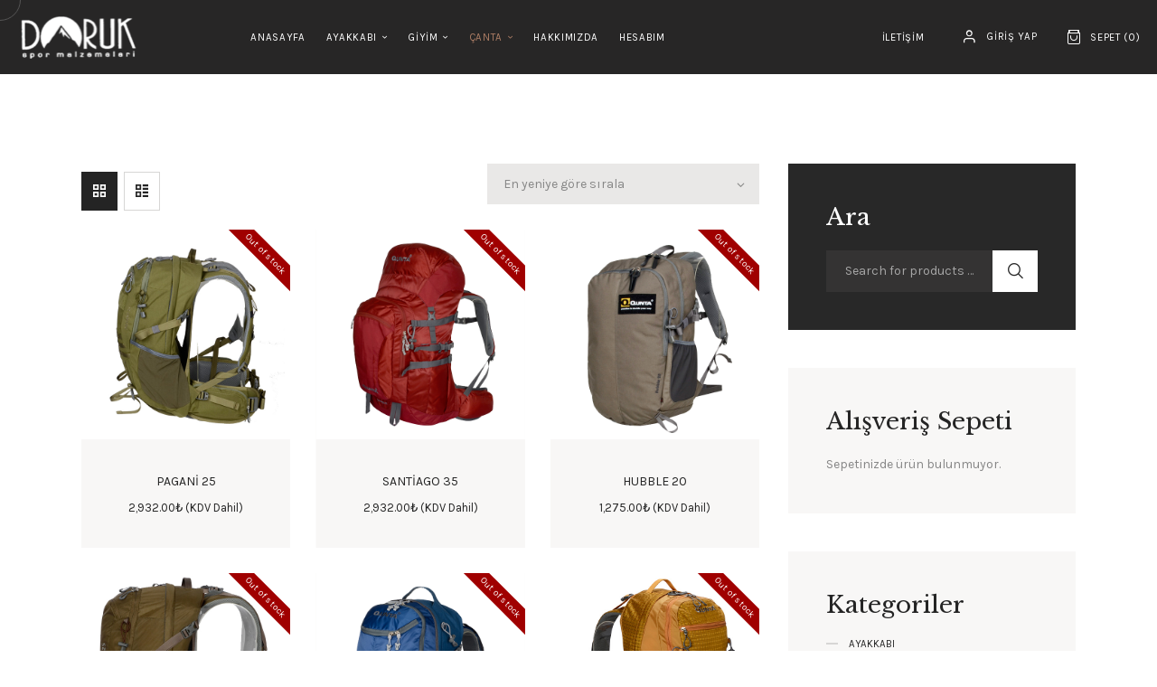

--- FILE ---
content_type: text/html; charset=UTF-8
request_url: https://dorukspor.com/product-category/canta/20-39-lt/
body_size: 22453
content:
<!DOCTYPE html>
<html lang="tr" class="no-js
									 scheme_default										">
<head>
			<meta charset="UTF-8">
		<meta name="viewport" content="width=device-width, initial-scale=1, maximum-scale=1">
		<meta name="format-detection" content="telephone=no">
		<link rel="profile" href="//gmpg.org/xfn/11">
		<meta name='robots' content='index, follow, max-image-preview:large, max-snippet:-1, max-video-preview:-1' />
	<style>img:is([sizes="auto" i], [sizes^="auto," i]) { contain-intrinsic-size: 3000px 1500px }</style>
	
	<!-- This site is optimized with the Yoast SEO plugin v19.14 - https://yoast.com/wordpress/plugins/seo/ -->
	<title>20 - 39 LT arşivleri - Doruk Spor</title>
	<link rel="canonical" href="https://dorukspor.com/product-category/canta/20-39-lt/" />
	<meta property="og:locale" content="tr_TR" />
	<meta property="og:type" content="article" />
	<meta property="og:title" content="20 - 39 LT arşivleri - Doruk Spor" />
	<meta property="og:url" content="https://dorukspor.com/product-category/canta/20-39-lt/" />
	<meta property="og:site_name" content="Doruk Spor" />
	<meta name="twitter:card" content="summary_large_image" />
	<script type="application/ld+json" class="yoast-schema-graph">{"@context":"https://schema.org","@graph":[{"@type":"CollectionPage","@id":"https://dorukspor.com/product-category/canta/20-39-lt/","url":"https://dorukspor.com/product-category/canta/20-39-lt/","name":"20 - 39 LT arşivleri - Doruk Spor","isPartOf":{"@id":"https://dorukspor.com/#website"},"primaryImageOfPage":{"@id":"https://dorukspor.com/product-category/canta/20-39-lt/#primaryimage"},"image":{"@id":"https://dorukspor.com/product-category/canta/20-39-lt/#primaryimage"},"thumbnailUrl":"https://dorukspor.com/wp-content/uploads/2023/02/pagani-haki-4.jpg","breadcrumb":{"@id":"https://dorukspor.com/product-category/canta/20-39-lt/#breadcrumb"},"inLanguage":"tr"},{"@type":"ImageObject","inLanguage":"tr","@id":"https://dorukspor.com/product-category/canta/20-39-lt/#primaryimage","url":"https://dorukspor.com/wp-content/uploads/2023/02/pagani-haki-4.jpg","contentUrl":"https://dorukspor.com/wp-content/uploads/2023/02/pagani-haki-4.jpg","width":600,"height":600},{"@type":"BreadcrumbList","@id":"https://dorukspor.com/product-category/canta/20-39-lt/#breadcrumb","itemListElement":[{"@type":"ListItem","position":1,"name":"Anasayfa","item":"https://dorukspor.com/"},{"@type":"ListItem","position":2,"name":"SIRT ÇANTASI","item":"https://dorukspor.com/product-category/canta/"},{"@type":"ListItem","position":3,"name":"20 - 39 LT"}]},{"@type":"WebSite","@id":"https://dorukspor.com/#website","url":"https://dorukspor.com/","name":"Doruk Spor","description":"Doruk Spor","publisher":{"@id":"https://dorukspor.com/#organization"},"potentialAction":[{"@type":"SearchAction","target":{"@type":"EntryPoint","urlTemplate":"https://dorukspor.com/?s={search_term_string}"},"query-input":"required name=search_term_string"}],"inLanguage":"tr"},{"@type":"Organization","@id":"https://dorukspor.com/#organization","name":"Doruk Spor","url":"https://dorukspor.com/","logo":{"@type":"ImageObject","inLanguage":"tr","@id":"https://dorukspor.com/#/schema/logo/image/","url":"https://dorukspor.com/wp-content/uploads/2023/01/doruk-logo-1.png","contentUrl":"https://dorukspor.com/wp-content/uploads/2023/01/doruk-logo-1.png","width":161,"height":63,"caption":"Doruk Spor"},"image":{"@id":"https://dorukspor.com/#/schema/logo/image/"}}]}</script>
	<!-- / Yoast SEO plugin. -->


<link rel='dns-prefetch' href='//fonts.googleapis.com' />
<link rel="alternate" type="application/rss+xml" title="Doruk Spor &raquo; akışı" href="https://dorukspor.com/feed/" />
<link rel="alternate" type="application/rss+xml" title="Doruk Spor &raquo; yorum akışı" href="https://dorukspor.com/comments/feed/" />
<link rel="alternate" type="application/rss+xml" title="Doruk Spor &raquo; 20 - 39 LT Kategori akışı" href="https://dorukspor.com/product-category/canta/20-39-lt/feed/" />
			<meta property="og:type" content="website" />
			<meta property="og:site_name" content="Doruk Spor" />
			<meta property="og:description" content="Doruk Spor" />
							<meta property="og:image" content="//dorukspor.com/wp-content/uploads/2023/01/doruk-logo-1.png" />
				<script type="text/javascript">
/* <![CDATA[ */
window._wpemojiSettings = {"baseUrl":"https:\/\/s.w.org\/images\/core\/emoji\/16.0.1\/72x72\/","ext":".png","svgUrl":"https:\/\/s.w.org\/images\/core\/emoji\/16.0.1\/svg\/","svgExt":".svg","source":{"concatemoji":"https:\/\/dorukspor.com\/wp-includes\/js\/wp-emoji-release.min.js?ver=6.8.3"}};
/*! This file is auto-generated */
!function(s,n){var o,i,e;function c(e){try{var t={supportTests:e,timestamp:(new Date).valueOf()};sessionStorage.setItem(o,JSON.stringify(t))}catch(e){}}function p(e,t,n){e.clearRect(0,0,e.canvas.width,e.canvas.height),e.fillText(t,0,0);var t=new Uint32Array(e.getImageData(0,0,e.canvas.width,e.canvas.height).data),a=(e.clearRect(0,0,e.canvas.width,e.canvas.height),e.fillText(n,0,0),new Uint32Array(e.getImageData(0,0,e.canvas.width,e.canvas.height).data));return t.every(function(e,t){return e===a[t]})}function u(e,t){e.clearRect(0,0,e.canvas.width,e.canvas.height),e.fillText(t,0,0);for(var n=e.getImageData(16,16,1,1),a=0;a<n.data.length;a++)if(0!==n.data[a])return!1;return!0}function f(e,t,n,a){switch(t){case"flag":return n(e,"\ud83c\udff3\ufe0f\u200d\u26a7\ufe0f","\ud83c\udff3\ufe0f\u200b\u26a7\ufe0f")?!1:!n(e,"\ud83c\udde8\ud83c\uddf6","\ud83c\udde8\u200b\ud83c\uddf6")&&!n(e,"\ud83c\udff4\udb40\udc67\udb40\udc62\udb40\udc65\udb40\udc6e\udb40\udc67\udb40\udc7f","\ud83c\udff4\u200b\udb40\udc67\u200b\udb40\udc62\u200b\udb40\udc65\u200b\udb40\udc6e\u200b\udb40\udc67\u200b\udb40\udc7f");case"emoji":return!a(e,"\ud83e\udedf")}return!1}function g(e,t,n,a){var r="undefined"!=typeof WorkerGlobalScope&&self instanceof WorkerGlobalScope?new OffscreenCanvas(300,150):s.createElement("canvas"),o=r.getContext("2d",{willReadFrequently:!0}),i=(o.textBaseline="top",o.font="600 32px Arial",{});return e.forEach(function(e){i[e]=t(o,e,n,a)}),i}function t(e){var t=s.createElement("script");t.src=e,t.defer=!0,s.head.appendChild(t)}"undefined"!=typeof Promise&&(o="wpEmojiSettingsSupports",i=["flag","emoji"],n.supports={everything:!0,everythingExceptFlag:!0},e=new Promise(function(e){s.addEventListener("DOMContentLoaded",e,{once:!0})}),new Promise(function(t){var n=function(){try{var e=JSON.parse(sessionStorage.getItem(o));if("object"==typeof e&&"number"==typeof e.timestamp&&(new Date).valueOf()<e.timestamp+604800&&"object"==typeof e.supportTests)return e.supportTests}catch(e){}return null}();if(!n){if("undefined"!=typeof Worker&&"undefined"!=typeof OffscreenCanvas&&"undefined"!=typeof URL&&URL.createObjectURL&&"undefined"!=typeof Blob)try{var e="postMessage("+g.toString()+"("+[JSON.stringify(i),f.toString(),p.toString(),u.toString()].join(",")+"));",a=new Blob([e],{type:"text/javascript"}),r=new Worker(URL.createObjectURL(a),{name:"wpTestEmojiSupports"});return void(r.onmessage=function(e){c(n=e.data),r.terminate(),t(n)})}catch(e){}c(n=g(i,f,p,u))}t(n)}).then(function(e){for(var t in e)n.supports[t]=e[t],n.supports.everything=n.supports.everything&&n.supports[t],"flag"!==t&&(n.supports.everythingExceptFlag=n.supports.everythingExceptFlag&&n.supports[t]);n.supports.everythingExceptFlag=n.supports.everythingExceptFlag&&!n.supports.flag,n.DOMReady=!1,n.readyCallback=function(){n.DOMReady=!0}}).then(function(){return e}).then(function(){var e;n.supports.everything||(n.readyCallback(),(e=n.source||{}).concatemoji?t(e.concatemoji):e.wpemoji&&e.twemoji&&(t(e.twemoji),t(e.wpemoji)))}))}((window,document),window._wpemojiSettings);
/* ]]> */
</script>
<link property="stylesheet" rel='stylesheet' id='trx_addons-icons-css' href='https://dorukspor.com/wp-content/plugins/trx_addons/css/font-icons/css/trx_addons_icons.css' type='text/css' media='all' />
<style id='wp-emoji-styles-inline-css' type='text/css'>

	img.wp-smiley, img.emoji {
		display: inline !important;
		border: none !important;
		box-shadow: none !important;
		height: 1em !important;
		width: 1em !important;
		margin: 0 0.07em !important;
		vertical-align: -0.1em !important;
		background: none !important;
		padding: 0 !important;
	}
</style>
<link property="stylesheet" rel='stylesheet' id='wp-block-library-css' href='https://dorukspor.com/wp-includes/css/dist/block-library/style.min.css?ver=6.8.3' type='text/css' media='all' />
<style id='classic-theme-styles-inline-css' type='text/css'>
/*! This file is auto-generated */
.wp-block-button__link{color:#fff;background-color:#32373c;border-radius:9999px;box-shadow:none;text-decoration:none;padding:calc(.667em + 2px) calc(1.333em + 2px);font-size:1.125em}.wp-block-file__button{background:#32373c;color:#fff;text-decoration:none}
</style>
<link property="stylesheet" rel='stylesheet' id='wc-blocks-vendors-style-css' href='https://dorukspor.com/wp-content/plugins/woocommerce/packages/woocommerce-blocks/build/wc-blocks-vendors-style.css?ver=9.1.5' type='text/css' media='all' />
<link property="stylesheet" rel='stylesheet' id='wc-blocks-style-css' href='https://dorukspor.com/wp-content/plugins/woocommerce/packages/woocommerce-blocks/build/wc-blocks-style.css?ver=9.1.5' type='text/css' media='all' />
<style id='global-styles-inline-css' type='text/css'>
:root{--wp--preset--aspect-ratio--square: 1;--wp--preset--aspect-ratio--4-3: 4/3;--wp--preset--aspect-ratio--3-4: 3/4;--wp--preset--aspect-ratio--3-2: 3/2;--wp--preset--aspect-ratio--2-3: 2/3;--wp--preset--aspect-ratio--16-9: 16/9;--wp--preset--aspect-ratio--9-16: 9/16;--wp--preset--color--black: #000000;--wp--preset--color--cyan-bluish-gray: #abb8c3;--wp--preset--color--white: #ffffff;--wp--preset--color--pale-pink: #f78da7;--wp--preset--color--vivid-red: #cf2e2e;--wp--preset--color--luminous-vivid-orange: #ff6900;--wp--preset--color--luminous-vivid-amber: #fcb900;--wp--preset--color--light-green-cyan: #7bdcb5;--wp--preset--color--vivid-green-cyan: #00d084;--wp--preset--color--pale-cyan-blue: #8ed1fc;--wp--preset--color--vivid-cyan-blue: #0693e3;--wp--preset--color--vivid-purple: #9b51e0;--wp--preset--color--bg-color: #FFFFFF;--wp--preset--color--bd-color: #D7D6D5;--wp--preset--color--text-dark: #242424;--wp--preset--color--text-light: #989898;--wp--preset--color--text-link: #AF7F66;--wp--preset--color--text-hover: #242424;--wp--preset--color--text-link-2: #D7D6D5;--wp--preset--color--text-hover-2: #242424;--wp--preset--color--text-link-3: #868686;--wp--preset--color--text-hover-3: #272626;--wp--preset--gradient--vivid-cyan-blue-to-vivid-purple: linear-gradient(135deg,rgba(6,147,227,1) 0%,rgb(155,81,224) 100%);--wp--preset--gradient--light-green-cyan-to-vivid-green-cyan: linear-gradient(135deg,rgb(122,220,180) 0%,rgb(0,208,130) 100%);--wp--preset--gradient--luminous-vivid-amber-to-luminous-vivid-orange: linear-gradient(135deg,rgba(252,185,0,1) 0%,rgba(255,105,0,1) 100%);--wp--preset--gradient--luminous-vivid-orange-to-vivid-red: linear-gradient(135deg,rgba(255,105,0,1) 0%,rgb(207,46,46) 100%);--wp--preset--gradient--very-light-gray-to-cyan-bluish-gray: linear-gradient(135deg,rgb(238,238,238) 0%,rgb(169,184,195) 100%);--wp--preset--gradient--cool-to-warm-spectrum: linear-gradient(135deg,rgb(74,234,220) 0%,rgb(151,120,209) 20%,rgb(207,42,186) 40%,rgb(238,44,130) 60%,rgb(251,105,98) 80%,rgb(254,248,76) 100%);--wp--preset--gradient--blush-light-purple: linear-gradient(135deg,rgb(255,206,236) 0%,rgb(152,150,240) 100%);--wp--preset--gradient--blush-bordeaux: linear-gradient(135deg,rgb(254,205,165) 0%,rgb(254,45,45) 50%,rgb(107,0,62) 100%);--wp--preset--gradient--luminous-dusk: linear-gradient(135deg,rgb(255,203,112) 0%,rgb(199,81,192) 50%,rgb(65,88,208) 100%);--wp--preset--gradient--pale-ocean: linear-gradient(135deg,rgb(255,245,203) 0%,rgb(182,227,212) 50%,rgb(51,167,181) 100%);--wp--preset--gradient--electric-grass: linear-gradient(135deg,rgb(202,248,128) 0%,rgb(113,206,126) 100%);--wp--preset--gradient--midnight: linear-gradient(135deg,rgb(2,3,129) 0%,rgb(40,116,252) 100%);--wp--preset--font-size--small: 13px;--wp--preset--font-size--medium: 20px;--wp--preset--font-size--large: 36px;--wp--preset--font-size--x-large: 42px;--wp--preset--spacing--20: 0.44rem;--wp--preset--spacing--30: 0.67rem;--wp--preset--spacing--40: 1rem;--wp--preset--spacing--50: 1.5rem;--wp--preset--spacing--60: 2.25rem;--wp--preset--spacing--70: 3.38rem;--wp--preset--spacing--80: 5.06rem;--wp--preset--shadow--natural: 6px 6px 9px rgba(0, 0, 0, 0.2);--wp--preset--shadow--deep: 12px 12px 50px rgba(0, 0, 0, 0.4);--wp--preset--shadow--sharp: 6px 6px 0px rgba(0, 0, 0, 0.2);--wp--preset--shadow--outlined: 6px 6px 0px -3px rgba(255, 255, 255, 1), 6px 6px rgba(0, 0, 0, 1);--wp--preset--shadow--crisp: 6px 6px 0px rgba(0, 0, 0, 1);}:where(.is-layout-flex){gap: 0.5em;}:where(.is-layout-grid){gap: 0.5em;}body .is-layout-flex{display: flex;}.is-layout-flex{flex-wrap: wrap;align-items: center;}.is-layout-flex > :is(*, div){margin: 0;}body .is-layout-grid{display: grid;}.is-layout-grid > :is(*, div){margin: 0;}:where(.wp-block-columns.is-layout-flex){gap: 2em;}:where(.wp-block-columns.is-layout-grid){gap: 2em;}:where(.wp-block-post-template.is-layout-flex){gap: 1.25em;}:where(.wp-block-post-template.is-layout-grid){gap: 1.25em;}.has-black-color{color: var(--wp--preset--color--black) !important;}.has-cyan-bluish-gray-color{color: var(--wp--preset--color--cyan-bluish-gray) !important;}.has-white-color{color: var(--wp--preset--color--white) !important;}.has-pale-pink-color{color: var(--wp--preset--color--pale-pink) !important;}.has-vivid-red-color{color: var(--wp--preset--color--vivid-red) !important;}.has-luminous-vivid-orange-color{color: var(--wp--preset--color--luminous-vivid-orange) !important;}.has-luminous-vivid-amber-color{color: var(--wp--preset--color--luminous-vivid-amber) !important;}.has-light-green-cyan-color{color: var(--wp--preset--color--light-green-cyan) !important;}.has-vivid-green-cyan-color{color: var(--wp--preset--color--vivid-green-cyan) !important;}.has-pale-cyan-blue-color{color: var(--wp--preset--color--pale-cyan-blue) !important;}.has-vivid-cyan-blue-color{color: var(--wp--preset--color--vivid-cyan-blue) !important;}.has-vivid-purple-color{color: var(--wp--preset--color--vivid-purple) !important;}.has-black-background-color{background-color: var(--wp--preset--color--black) !important;}.has-cyan-bluish-gray-background-color{background-color: var(--wp--preset--color--cyan-bluish-gray) !important;}.has-white-background-color{background-color: var(--wp--preset--color--white) !important;}.has-pale-pink-background-color{background-color: var(--wp--preset--color--pale-pink) !important;}.has-vivid-red-background-color{background-color: var(--wp--preset--color--vivid-red) !important;}.has-luminous-vivid-orange-background-color{background-color: var(--wp--preset--color--luminous-vivid-orange) !important;}.has-luminous-vivid-amber-background-color{background-color: var(--wp--preset--color--luminous-vivid-amber) !important;}.has-light-green-cyan-background-color{background-color: var(--wp--preset--color--light-green-cyan) !important;}.has-vivid-green-cyan-background-color{background-color: var(--wp--preset--color--vivid-green-cyan) !important;}.has-pale-cyan-blue-background-color{background-color: var(--wp--preset--color--pale-cyan-blue) !important;}.has-vivid-cyan-blue-background-color{background-color: var(--wp--preset--color--vivid-cyan-blue) !important;}.has-vivid-purple-background-color{background-color: var(--wp--preset--color--vivid-purple) !important;}.has-black-border-color{border-color: var(--wp--preset--color--black) !important;}.has-cyan-bluish-gray-border-color{border-color: var(--wp--preset--color--cyan-bluish-gray) !important;}.has-white-border-color{border-color: var(--wp--preset--color--white) !important;}.has-pale-pink-border-color{border-color: var(--wp--preset--color--pale-pink) !important;}.has-vivid-red-border-color{border-color: var(--wp--preset--color--vivid-red) !important;}.has-luminous-vivid-orange-border-color{border-color: var(--wp--preset--color--luminous-vivid-orange) !important;}.has-luminous-vivid-amber-border-color{border-color: var(--wp--preset--color--luminous-vivid-amber) !important;}.has-light-green-cyan-border-color{border-color: var(--wp--preset--color--light-green-cyan) !important;}.has-vivid-green-cyan-border-color{border-color: var(--wp--preset--color--vivid-green-cyan) !important;}.has-pale-cyan-blue-border-color{border-color: var(--wp--preset--color--pale-cyan-blue) !important;}.has-vivid-cyan-blue-border-color{border-color: var(--wp--preset--color--vivid-cyan-blue) !important;}.has-vivid-purple-border-color{border-color: var(--wp--preset--color--vivid-purple) !important;}.has-vivid-cyan-blue-to-vivid-purple-gradient-background{background: var(--wp--preset--gradient--vivid-cyan-blue-to-vivid-purple) !important;}.has-light-green-cyan-to-vivid-green-cyan-gradient-background{background: var(--wp--preset--gradient--light-green-cyan-to-vivid-green-cyan) !important;}.has-luminous-vivid-amber-to-luminous-vivid-orange-gradient-background{background: var(--wp--preset--gradient--luminous-vivid-amber-to-luminous-vivid-orange) !important;}.has-luminous-vivid-orange-to-vivid-red-gradient-background{background: var(--wp--preset--gradient--luminous-vivid-orange-to-vivid-red) !important;}.has-very-light-gray-to-cyan-bluish-gray-gradient-background{background: var(--wp--preset--gradient--very-light-gray-to-cyan-bluish-gray) !important;}.has-cool-to-warm-spectrum-gradient-background{background: var(--wp--preset--gradient--cool-to-warm-spectrum) !important;}.has-blush-light-purple-gradient-background{background: var(--wp--preset--gradient--blush-light-purple) !important;}.has-blush-bordeaux-gradient-background{background: var(--wp--preset--gradient--blush-bordeaux) !important;}.has-luminous-dusk-gradient-background{background: var(--wp--preset--gradient--luminous-dusk) !important;}.has-pale-ocean-gradient-background{background: var(--wp--preset--gradient--pale-ocean) !important;}.has-electric-grass-gradient-background{background: var(--wp--preset--gradient--electric-grass) !important;}.has-midnight-gradient-background{background: var(--wp--preset--gradient--midnight) !important;}.has-small-font-size{font-size: var(--wp--preset--font-size--small) !important;}.has-medium-font-size{font-size: var(--wp--preset--font-size--medium) !important;}.has-large-font-size{font-size: var(--wp--preset--font-size--large) !important;}.has-x-large-font-size{font-size: var(--wp--preset--font-size--x-large) !important;}
:where(.wp-block-post-template.is-layout-flex){gap: 1.25em;}:where(.wp-block-post-template.is-layout-grid){gap: 1.25em;}
:where(.wp-block-columns.is-layout-flex){gap: 2em;}:where(.wp-block-columns.is-layout-grid){gap: 2em;}
:root :where(.wp-block-pullquote){font-size: 1.5em;line-height: 1.6;}
</style>
<link property="stylesheet" rel='stylesheet' id='contact-form-7-css' href='https://dorukspor.com/wp-content/plugins/contact-form-7/includes/css/styles.css?ver=5.7.3' type='text/css' media='all' />
<link property="stylesheet" rel='stylesheet' id='magnific-popup-css' href='https://dorukspor.com/wp-content/plugins/trx_addons/js/magnific/magnific-popup.min.css' type='text/css' media='all' />
<link property="stylesheet" rel='stylesheet' id='trx-popup-style-css' href='https://dorukspor.com/wp-content/plugins/trx_popup/css/style.css' type='text/css' media='all' />
<link property="stylesheet" rel='stylesheet' id='trx-popup-custom-css' href='https://dorukspor.com/wp-content/plugins/trx_popup/css/custom.css' type='text/css' media='all' />
<link property="stylesheet" rel='stylesheet' id='trx-popup-stylesheet-css' href='https://dorukspor.com/wp-content/plugins/trx_popup/css/fonts/Inter/stylesheet.css' type='text/css' media='all' />
<link property="stylesheet" rel='stylesheet' id='woocommerce-layout-css' href='https://dorukspor.com/wp-content/plugins/woocommerce/assets/css/woocommerce-layout.css?ver=7.3.0' type='text/css' media='all' />
<link property="stylesheet" rel='stylesheet' id='woocommerce-smallscreen-css' href='https://dorukspor.com/wp-content/plugins/woocommerce/assets/css/woocommerce-smallscreen.css?ver=7.3.0' type='text/css' media='only screen and (max-width: 768px)' />
<link property="stylesheet" rel='stylesheet' id='woocommerce-general-css' href='https://dorukspor.com/wp-content/plugins/woocommerce/assets/css/woocommerce.css?ver=7.3.0' type='text/css' media='all' />
<style id='woocommerce-inline-inline-css' type='text/css'>
.woocommerce form .form-row .required { visibility: visible; }
</style>
<link property="stylesheet" rel='stylesheet' id='trx_addons-css' href='https://dorukspor.com/wp-content/plugins/trx_addons/css/__styles-full.css' type='text/css' media='all' />
<link property="stylesheet" rel='stylesheet' id='trx_addons-animations-css' href='https://dorukspor.com/wp-content/plugins/trx_addons/css/trx_addons.animations.css' type='text/css' media='all' />
<link property="stylesheet" rel='stylesheet' id='elementor-icons-css' href='https://dorukspor.com/wp-content/plugins/elementor/assets/lib/eicons/css/elementor-icons.min.css?ver=5.36.0' type='text/css' media='all' />
<link property="stylesheet" rel='stylesheet' id='elementor-frontend-css' href='https://dorukspor.com/wp-content/plugins/elementor/assets/css/frontend.min.css?ver=3.28.3' type='text/css' media='all' />
<style id='elementor-frontend-inline-css' type='text/css'>
.elementor-kit-1164{--e-global-color-primary:#6EC1E4;--e-global-color-secondary:#54595F;--e-global-color-text:#7A7A7A;--e-global-color-accent:#61CE70;--e-global-color-566b334b:#4054B2;--e-global-color-8636e7d:#23A455;--e-global-color-2fa0cc91:#000;--e-global-color-3d451bc2:#FFF;--e-global-typography-primary-font-family:"Roboto";--e-global-typography-primary-font-weight:600;--e-global-typography-secondary-font-family:"Roboto Slab";--e-global-typography-secondary-font-weight:400;--e-global-typography-text-font-family:"Roboto";--e-global-typography-text-font-weight:400;--e-global-typography-accent-font-family:"Roboto";--e-global-typography-accent-font-weight:500;}.elementor-section.elementor-section-boxed > .elementor-container{max-width:1200px;}.e-con{--container-max-width:1200px;}.elementor-widget:not(:last-child){margin-block-end:20px;}.elementor-element{--widgets-spacing:20px 20px;--widgets-spacing-row:20px;--widgets-spacing-column:20px;}{}.sc_layouts_title_caption{display:var(--page-title-display);}@media(max-width:1024px){.elementor-section.elementor-section-boxed > .elementor-container{max-width:1024px;}.e-con{--container-max-width:1024px;}}@media(max-width:767px){.elementor-section.elementor-section-boxed > .elementor-container{max-width:767px;}.e-con{--container-max-width:767px;}}
</style>
<link property="stylesheet" rel='stylesheet' id='font-awesome-5-all-css' href='https://dorukspor.com/wp-content/plugins/elementor/assets/lib/font-awesome/css/all.min.css?ver=3.28.3' type='text/css' media='all' />
<link property="stylesheet" rel='stylesheet' id='font-awesome-4-shim-css' href='https://dorukspor.com/wp-content/plugins/elementor/assets/lib/font-awesome/css/v4-shims.min.css?ver=3.28.3' type='text/css' media='all' />
<link property="stylesheet" rel='stylesheet' id='elementor-gf-local-roboto-css' href='https://dorukspor.com/wp-content/uploads/elementor/google-fonts/css/roboto.css?ver=1744196067' type='text/css' media='all' />
<link property="stylesheet" rel='stylesheet' id='elementor-gf-local-robotoslab-css' href='https://dorukspor.com/wp-content/uploads/elementor/google-fonts/css/robotoslab.css?ver=1744196084' type='text/css' media='all' />
<link property="stylesheet" rel='stylesheet' id='reprizo-font-google_fonts-css' href='//fonts.googleapis.com/css?family=Libre+Baskerville:400,400i,700|Karla:400,400i,700&#038;subset=latin,latin-ext' type='text/css' media='all' />
<link property="stylesheet" rel='stylesheet' id='reprizo-fontello-css' href='https://dorukspor.com/wp-content/themes/reprizo/skins/default/css/font-icons/css/fontello.css' type='text/css' media='all' />

<style id="elementor-post-258">.elementor-258 .elementor-element.elementor-element-4b768cb > .elementor-background-overlay{background-color:#000000;opacity:0.5;}.elementor-bc-flex-widget .elementor-258 .elementor-element.elementor-element-8e41e66.elementor-column .elementor-widget-wrap{align-items:center;}.elementor-258 .elementor-element.elementor-element-8e41e66.elementor-column.elementor-element[data-element_type="column"] > .elementor-widget-wrap.elementor-element-populated{align-content:center;align-items:center;}.elementor-258 .elementor-element.elementor-element-8e41e66.elementor-column > .elementor-widget-wrap{justify-content:flex-start;}.elementor-258 .elementor-element.elementor-element-8e41e66 > .elementor-widget-wrap > .elementor-widget:not(.elementor-widget__width-auto):not(.elementor-widget__width-initial):not(:last-child):not(.elementor-absolute){margin-bottom:20px;}.elementor-258 .elementor-element.elementor-element-07766bd .logo_image{max-height:20em;}.elementor-258 .elementor-element.elementor-element-07766bd{width:var( --container-widget-width, 161px );max-width:161px;--container-widget-width:161px;--container-widget-flex-grow:0;align-self:center;}.elementor-bc-flex-widget .elementor-258 .elementor-element.elementor-element-dcb0f8a.elementor-column .elementor-widget-wrap{align-items:center;}.elementor-258 .elementor-element.elementor-element-dcb0f8a.elementor-column.elementor-element[data-element_type="column"] > .elementor-widget-wrap.elementor-element-populated{align-content:center;align-items:center;}.elementor-258 .elementor-element.elementor-element-dcb0f8a .elementor-element-populated .elementor-heading-title{color:#FFFFFF;}.elementor-258 .elementor-element.elementor-element-dcb0f8a > .elementor-element-populated{color:#FFFFFF;}.elementor-bc-flex-widget .elementor-258 .elementor-element.elementor-element-0d07750.elementor-column .elementor-widget-wrap{align-items:center;}.elementor-258 .elementor-element.elementor-element-0d07750.elementor-column.elementor-element[data-element_type="column"] > .elementor-widget-wrap.elementor-element-populated{align-content:center;align-items:center;}.elementor-258 .elementor-element.elementor-element-38c7044 > .elementor-widget-container{margin:-2px 0px 0px 0px;}.elementor-258 .elementor-element.elementor-element-28472e6{transition:background 0.3s, border 0.3s, border-radius 0.3s, box-shadow 0.3s;}.elementor-258 .elementor-element.elementor-element-28472e6 > .elementor-background-overlay{transition:background 0.3s, border-radius 0.3s, opacity 0.3s;}.elementor-bc-flex-widget .elementor-258 .elementor-element.elementor-element-b3ae20a.elementor-column .elementor-widget-wrap{align-items:center;}.elementor-258 .elementor-element.elementor-element-b3ae20a.elementor-column.elementor-element[data-element_type="column"] > .elementor-widget-wrap.elementor-element-populated{align-content:center;align-items:center;}.elementor-258 .elementor-element.elementor-element-b3ae20a.elementor-column > .elementor-widget-wrap{justify-content:flex-start;}.elementor-258 .elementor-element.elementor-element-a8e8983 .logo_image{max-height:80px;}.elementor-bc-flex-widget .elementor-258 .elementor-element.elementor-element-a09f3d8.elementor-column .elementor-widget-wrap{align-items:center;}.elementor-258 .elementor-element.elementor-element-a09f3d8.elementor-column.elementor-element[data-element_type="column"] > .elementor-widget-wrap.elementor-element-populated{align-content:center;align-items:center;}.elementor-258 .elementor-element.elementor-element-a09f3d8.elementor-column > .elementor-widget-wrap{justify-content:flex-end;}.elementor-258 .elementor-element.elementor-element-dfca038 > .elementor-widget-container{margin:-2px 0px 0px 0px;}@media(max-width:1024px){.elementor-258 .elementor-element.elementor-element-8e41e66.elementor-column > .elementor-widget-wrap{justify-content:flex-start;}.elementor-258 .elementor-element.elementor-element-dcb0f8a.elementor-column > .elementor-widget-wrap{justify-content:flex-end;}.elementor-258 .elementor-element.elementor-element-0d07750.elementor-column > .elementor-widget-wrap{justify-content:center;}.elementor-258 .elementor-element.elementor-element-b3ae20a.elementor-column > .elementor-widget-wrap{justify-content:flex-start;}.elementor-258 .elementor-element.elementor-element-a09f3d8.elementor-column > .elementor-widget-wrap{justify-content:flex-end;}}@media(min-width:768px){.elementor-258 .elementor-element.elementor-element-8e41e66{width:20%;}.elementor-258 .elementor-element.elementor-element-dcb0f8a{width:50%;}.elementor-258 .elementor-element.elementor-element-0d07750{width:29.332%;}.elementor-258 .elementor-element.elementor-element-b3ae20a{width:20%;}.elementor-258 .elementor-element.elementor-element-a09f3d8{width:80%;}}@media(max-width:1024px) and (min-width:768px){.elementor-258 .elementor-element.elementor-element-8e41e66{width:23%;}.elementor-258 .elementor-element.elementor-element-dcb0f8a{width:77%;}.elementor-258 .elementor-element.elementor-element-0d07750{width:100%;}.elementor-258 .elementor-element.elementor-element-b3ae20a{width:22%;}.elementor-258 .elementor-element.elementor-element-a09f3d8{width:78%;}}@media(max-width:767px){.elementor-258 .elementor-element.elementor-element-8e41e66{width:40%;}.elementor-258 .elementor-element.elementor-element-8e41e66.elementor-column > .elementor-widget-wrap{justify-content:flex-start;}.elementor-258 .elementor-element.elementor-element-dcb0f8a{width:100%;}.elementor-258 .elementor-element.elementor-element-0d07750{width:60%;}.elementor-258 .elementor-element.elementor-element-0d07750.elementor-column > .elementor-widget-wrap{justify-content:flex-end;}.elementor-258 .elementor-element.elementor-element-b3ae20a{width:40%;}.elementor-258 .elementor-element.elementor-element-b3ae20a.elementor-column > .elementor-widget-wrap{justify-content:flex-start;}.elementor-258 .elementor-element.elementor-element-a09f3d8{width:100%;}}</style>
<style id="elementor-post-45">.elementor-45 .elementor-element.elementor-element-02522fd:not(.elementor-motion-effects-element-type-background) > .elementor-widget-wrap, .elementor-45 .elementor-element.elementor-element-02522fd > .elementor-widget-wrap > .elementor-motion-effects-container > .elementor-motion-effects-layer{background-image:url("https://dorukspor.com/wp-content/uploads/2019/06/image-16-copyright.jpg");background-position:center center;background-size:cover;}.elementor-45 .elementor-element.elementor-element-02522fd > .elementor-element-populated{transition:background 0.3s, border 0.3s, border-radius 0.3s, box-shadow 0.3s;}.elementor-45 .elementor-element.elementor-element-02522fd > .elementor-element-populated > .elementor-background-overlay{transition:background 0.3s, border-radius 0.3s, opacity 0.3s;}</style>
<style id="elementor-post-610">.elementor-610 .elementor-element.elementor-element-6c380743:not(.elementor-motion-effects-element-type-background), .elementor-610 .elementor-element.elementor-element-6c380743 > .elementor-motion-effects-container > .elementor-motion-effects-layer{background-color:#272626;}.elementor-610 .elementor-element.elementor-element-6c380743{transition:background 0.3s, border 0.3s, border-radius 0.3s, box-shadow 0.3s;}.elementor-610 .elementor-element.elementor-element-6c380743 > .elementor-background-overlay{transition:background 0.3s, border-radius 0.3s, opacity 0.3s;}.elementor-610 .elementor-element.elementor-element-60b178d5{--spacer-size:100px;}.elementor-610 .elementor-element.elementor-element-2f96e63:not(.elementor-motion-effects-element-type-background), .elementor-610 .elementor-element.elementor-element-2f96e63 > .elementor-motion-effects-container > .elementor-motion-effects-layer{background-color:#272626;}.elementor-610 .elementor-element.elementor-element-2f96e63{transition:background 0.3s, border 0.3s, border-radius 0.3s, box-shadow 0.3s;}.elementor-610 .elementor-element.elementor-element-2f96e63 > .elementor-background-overlay{transition:background 0.3s, border-radius 0.3s, opacity 0.3s;}.elementor-610 .elementor-element.elementor-element-eebdbd8 > .elementor-element-populated.elementor-column-wrap{padding:0px 0px 0px 0px;}.elementor-bc-flex-widget .elementor-610 .elementor-element.elementor-element-baa5523.elementor-column .elementor-widget-wrap{align-items:center;}.elementor-610 .elementor-element.elementor-element-baa5523.elementor-column.elementor-element[data-element_type="column"] > .elementor-widget-wrap.elementor-element-populated{align-content:center;align-items:center;}.elementor-610 .elementor-element.elementor-element-baa5523 > .elementor-element-populated.elementor-column-wrap{padding:0px 0px 0px 0px;}.elementor-610 .elementor-element.elementor-element-96e8add .logo_image{max-height:80px;}.elementor-610 .elementor-element.elementor-element-dcecfb7 > .elementor-element-populated{border-style:solid;border-width:0px 0px 0px 1px;border-color:#43403f;}.elementor-610 .elementor-element.elementor-element-cbc1c94{padding:0px 0px 0px 0px;}.elementor-610 .elementor-element.elementor-element-bf891ef > .elementor-element-populated.elementor-column-wrap{padding:0px 0px 0px 0px;}.elementor-610 .elementor-element.elementor-element-69fa221:not(.elementor-motion-effects-element-type-background), .elementor-610 .elementor-element.elementor-element-69fa221 > .elementor-motion-effects-container > .elementor-motion-effects-layer{background-color:#272626;}.elementor-610 .elementor-element.elementor-element-69fa221{transition:background 0.3s, border 0.3s, border-radius 0.3s, box-shadow 0.3s;}.elementor-610 .elementor-element.elementor-element-69fa221 > .elementor-background-overlay{transition:background 0.3s, border-radius 0.3s, opacity 0.3s;}.elementor-610 .elementor-element.elementor-element-695e7aed{--spacer-size:100px;}.elementor-610 .elementor-element.elementor-element-863d01f{--divider-border-style:solid;--divider-color:#43403F;--divider-border-width:1px;}.elementor-610 .elementor-element.elementor-element-863d01f .elementor-divider-separator{width:100%;}.elementor-610 .elementor-element.elementor-element-863d01f .elementor-divider{padding-block-start:15px;padding-block-end:15px;}.elementor-610 .elementor-element.elementor-element-3146bdc{text-align:center;}.elementor-610 .elementor-element.elementor-element-3146bdc > .elementor-widget-container{margin:0px 0px -5px 0px;padding:18px 10px 23px 10px;}.elementor-610 .elementor-element.elementor-element-4d0d656{text-align:center;}.elementor-610 .elementor-element.elementor-element-4d0d656 > .elementor-widget-container{padding:18px 10px 23px 10px;}@media(max-width:1024px){.elementor-610 .elementor-element.elementor-element-60b178d5{--spacer-size:80px;}.elementor-610 .elementor-element.elementor-element-baa5523 > .elementor-element-populated{margin:0px 0px 55px 0px;--e-column-margin-right:0px;--e-column-margin-left:0px;}.elementor-610 .elementor-element.elementor-element-dcecfb7 > .elementor-element-populated{border-width:0px 0px 0px 0px;}.elementor-610 .elementor-element.elementor-element-695e7aed{--spacer-size:80px;}}@media(max-width:767px){.elementor-610 .elementor-element.elementor-element-60b178d5{--spacer-size:60px;}.elementor-610 .elementor-element.elementor-element-2f96e63{padding:0px 20px 0px 20px;}.elementor-610 .elementor-element.elementor-element-bf891ef{width:33%;}.elementor-610 .elementor-element.elementor-element-307b49c{width:33%;}.elementor-610 .elementor-element.elementor-element-138b3d6{width:33%;}.elementor-610 .elementor-element.elementor-element-695e7aed{--spacer-size:60px;}}@media(min-width:768px){.elementor-610 .elementor-element.elementor-element-eebdbd8{width:30%;}.elementor-610 .elementor-element.elementor-element-dcecfb7{width:70%;}}@media(max-width:1024px) and (min-width:768px){.elementor-610 .elementor-element.elementor-element-eebdbd8{width:100%;}.elementor-610 .elementor-element.elementor-element-baa5523{width:100%;}.elementor-610 .elementor-element.elementor-element-dcecfb7{width:100%;}.elementor-610 .elementor-element.elementor-element-bf891ef{width:33%;}.elementor-610 .elementor-element.elementor-element-307b49c{width:33%;}.elementor-610 .elementor-element.elementor-element-138b3d6{width:33%;}}</style>
<style id='rs-plugin-settings-inline-css' type='text/css'>
#rs-demo-id {}
</style>
<link property="stylesheet" rel='stylesheet' id='widget-spacer-css' href='https://dorukspor.com/wp-content/plugins/elementor/assets/css/widget-spacer.min.css?ver=3.28.3' type='text/css' media='all' />
<link property="stylesheet" rel='stylesheet' id='widget-divider-css' href='https://dorukspor.com/wp-content/plugins/elementor/assets/css/widget-divider.min.css?ver=3.28.3' type='text/css' media='all' />
<link property="stylesheet" rel='stylesheet' id='rs-plugin-settings-css' href='https://dorukspor.com/wp-content/plugins/revslider/public/assets/css/rs6.css?ver=6.6.8' type='text/css' media='all' />
<link property="stylesheet" rel='stylesheet' id='reprizo-style-css' href='https://dorukspor.com/wp-content/themes/reprizo/style.css' type='text/css' media='all' />
<link property="stylesheet" rel='stylesheet' id='mediaelement-css' href='https://dorukspor.com/wp-includes/js/mediaelement/mediaelementplayer-legacy.min.css?ver=4.2.17' type='text/css' media='all' />
<link property="stylesheet" rel='stylesheet' id='wp-mediaelement-css' href='https://dorukspor.com/wp-includes/js/mediaelement/wp-mediaelement.min.css?ver=6.8.3' type='text/css' media='all' />
<link property="stylesheet" rel='stylesheet' id='reprizo-skin-default-css' href='https://dorukspor.com/wp-content/themes/reprizo/skins/default/css/style.css' type='text/css' media='all' />
<link property="stylesheet" rel='stylesheet' id='reprizo-plugins-css' href='https://dorukspor.com/wp-content/themes/reprizo/skins/default/css/__plugins.css' type='text/css' media='all' />
<link property="stylesheet" rel='stylesheet' id='reprizo-custom-css' href='https://dorukspor.com/wp-content/themes/reprizo/skins/default/css/__custom.css' type='text/css' media='all' />
<link property="stylesheet" rel='stylesheet' id='trx_addons-responsive-css' href='https://dorukspor.com/wp-content/plugins/trx_addons/css/__responsive-full.css' type='text/css' media='(max-width:1439px)' />
<link property="stylesheet" rel='stylesheet' id='reprizo-responsive-css' href='https://dorukspor.com/wp-content/themes/reprizo/skins/default/css/__responsive.css' type='text/css' media='all' />
<script type="text/javascript" src="https://dorukspor.com/wp-includes/js/jquery/jquery.min.js?ver=3.7.1" id="jquery-core-js"></script>
<script type="text/javascript" src="https://dorukspor.com/wp-includes/js/jquery/jquery-migrate.min.js?ver=3.4.1" id="jquery-migrate-js"></script>
<script type="text/javascript" src="https://dorukspor.com/wp-content/plugins/elementor/assets/lib/font-awesome/js/v4-shims.min.js?ver=3.28.3" id="font-awesome-4-shim-js"></script>
<link rel="https://api.w.org/" href="https://dorukspor.com/wp-json/" /><link rel="alternate" title="JSON" type="application/json" href="https://dorukspor.com/wp-json/wp/v2/product_cat/92" /><link rel="EditURI" type="application/rsd+xml" title="RSD" href="https://dorukspor.com/xmlrpc.php?rsd" />
<meta name="generator" content="WordPress 6.8.3" />
<meta name="generator" content="WooCommerce 7.3.0" />
<style></style>        <style>
             .wsppc_div_block {
				display: inline-block;
				width: 100%;
				margin-top: 10px;
			}
			.wsppc_div_block.wsppc_product_summary_text {
				display: inline-block;
				width: 100%;
			}
			.woocommerce_product_thumbnails {
				display: inline-block;
			}
			
        </style>
    <meta name="framework" content="Redux 4.3.9" />	<noscript><style>.woocommerce-product-gallery{ opacity: 1 !important; }</style></noscript>
	<meta name="generator" content="Elementor 3.28.3; features: additional_custom_breakpoints, e_local_google_fonts; settings: css_print_method-internal, google_font-enabled, font_display-swap">
<style type="text/css">.recentcomments a{display:inline !important;padding:0 !important;margin:0 !important;}</style>			<style>
				.e-con.e-parent:nth-of-type(n+4):not(.e-lazyloaded):not(.e-no-lazyload),
				.e-con.e-parent:nth-of-type(n+4):not(.e-lazyloaded):not(.e-no-lazyload) * {
					background-image: none !important;
				}
				@media screen and (max-height: 1024px) {
					.e-con.e-parent:nth-of-type(n+3):not(.e-lazyloaded):not(.e-no-lazyload),
					.e-con.e-parent:nth-of-type(n+3):not(.e-lazyloaded):not(.e-no-lazyload) * {
						background-image: none !important;
					}
				}
				@media screen and (max-height: 640px) {
					.e-con.e-parent:nth-of-type(n+2):not(.e-lazyloaded):not(.e-no-lazyload),
					.e-con.e-parent:nth-of-type(n+2):not(.e-lazyloaded):not(.e-no-lazyload) * {
						background-image: none !important;
					}
				}
			</style>
			<meta name="generator" content="Powered by Slider Revolution 6.6.8 - responsive, Mobile-Friendly Slider Plugin for WordPress with comfortable drag and drop interface." />
<link rel="icon" href="https://dorukspor.com/wp-content/uploads/2023/01/cropped-doruk-logo-1-32x32.png" sizes="32x32" />
<link rel="icon" href="https://dorukspor.com/wp-content/uploads/2023/01/cropped-doruk-logo-1-192x192.png" sizes="192x192" />
<link rel="apple-touch-icon" href="https://dorukspor.com/wp-content/uploads/2023/01/cropped-doruk-logo-1-180x180.png" />
<meta name="msapplication-TileImage" content="https://dorukspor.com/wp-content/uploads/2023/01/cropped-doruk-logo-1-270x270.png" />
<script>function setREVStartSize(e){
			//window.requestAnimationFrame(function() {
				window.RSIW = window.RSIW===undefined ? window.innerWidth : window.RSIW;
				window.RSIH = window.RSIH===undefined ? window.innerHeight : window.RSIH;
				try {
					var pw = document.getElementById(e.c).parentNode.offsetWidth,
						newh;
					pw = pw===0 || isNaN(pw) || (e.l=="fullwidth" || e.layout=="fullwidth") ? window.RSIW : pw;
					e.tabw = e.tabw===undefined ? 0 : parseInt(e.tabw);
					e.thumbw = e.thumbw===undefined ? 0 : parseInt(e.thumbw);
					e.tabh = e.tabh===undefined ? 0 : parseInt(e.tabh);
					e.thumbh = e.thumbh===undefined ? 0 : parseInt(e.thumbh);
					e.tabhide = e.tabhide===undefined ? 0 : parseInt(e.tabhide);
					e.thumbhide = e.thumbhide===undefined ? 0 : parseInt(e.thumbhide);
					e.mh = e.mh===undefined || e.mh=="" || e.mh==="auto" ? 0 : parseInt(e.mh,0);
					if(e.layout==="fullscreen" || e.l==="fullscreen")
						newh = Math.max(e.mh,window.RSIH);
					else{
						e.gw = Array.isArray(e.gw) ? e.gw : [e.gw];
						for (var i in e.rl) if (e.gw[i]===undefined || e.gw[i]===0) e.gw[i] = e.gw[i-1];
						e.gh = e.el===undefined || e.el==="" || (Array.isArray(e.el) && e.el.length==0)? e.gh : e.el;
						e.gh = Array.isArray(e.gh) ? e.gh : [e.gh];
						for (var i in e.rl) if (e.gh[i]===undefined || e.gh[i]===0) e.gh[i] = e.gh[i-1];
											
						var nl = new Array(e.rl.length),
							ix = 0,
							sl;
						e.tabw = e.tabhide>=pw ? 0 : e.tabw;
						e.thumbw = e.thumbhide>=pw ? 0 : e.thumbw;
						e.tabh = e.tabhide>=pw ? 0 : e.tabh;
						e.thumbh = e.thumbhide>=pw ? 0 : e.thumbh;
						for (var i in e.rl) nl[i] = e.rl[i]<window.RSIW ? 0 : e.rl[i];
						sl = nl[0];
						for (var i in nl) if (sl>nl[i] && nl[i]>0) { sl = nl[i]; ix=i;}
						var m = pw>(e.gw[ix]+e.tabw+e.thumbw) ? 1 : (pw-(e.tabw+e.thumbw)) / (e.gw[ix]);
						newh =  (e.gh[ix] * m) + (e.tabh + e.thumbh);
					}
					var el = document.getElementById(e.c);
					if (el!==null && el) el.style.height = newh+"px";
					el = document.getElementById(e.c+"_wrapper");
					if (el!==null && el) {
						el.style.height = newh+"px";
						el.style.display = "block";
					}
				} catch(e){
					console.log("Failure at Presize of Slider:" + e)
				}
			//});
		  };</script>
		<style type="text/css" id="wp-custom-css">
			xbody.woocommerce:not(.header_type_default) div.product .product_title {
    margin: -0.25em 0 0.25em;
}		</style>
		
<style type="text/css" id="trx_addons-inline-styles-inline-css">.trx_addons_inline_1674589415 img.logo_image{max-height:20em;}#woocommerce_output_start{}#woocommerce_output_end{}.custom-logo-link,.sc_layouts_logo{font-size:2em}</style></head>

<body class="archive tax-product_cat term-20-39-lt term-92 wp-custom-logo wp-theme-reprizo theme-reprizo hide_fixed_rows_enabled woocommerce woocommerce-page woocommerce-no-js skin_default scheme_default blog_mode_shop body_style_wide  is_stream blog_style_excerpt sidebar_show sidebar_right sidebar_small_screen_below trx_addons_present header_type_custom header_style_header-custom-258 header_position_default menu_side_none no_layout elementor-default elementor-kit-1164">

	
	<div class="body_wrap">

		<div class="page_wrap">
			
							<a class="reprizo_skip_link skip_to_content_link" href="#content_skip_link_anchor" tabindex="1">Skip to content</a>
								<a class="reprizo_skip_link skip_to_sidebar_link" href="#sidebar_skip_link_anchor" tabindex="1">Skip to sidebar</a>
								<a class="reprizo_skip_link skip_to_footer_link" href="#footer_skip_link_anchor" tabindex="1">Skip to footer</a>
				
				<header class="top_panel top_panel_custom top_panel_custom_258 top_panel_custom_logo-at-center				 without_bg_image">
			<div data-elementor-type="cpt_layouts" data-elementor-id="258" class="elementor elementor-258">
						<section class="elementor-section elementor-top-section elementor-element elementor-element-4b768cb elementor-section-full_width sc_layouts_row sc_layouts_row_type_compact sc_layouts_hide_on_tablet scheme_dark elementor-section-height-default elementor-section-height-default sc_fly_static" data-id="4b768cb" data-element_type="section">
							<div class="elementor-background-overlay"></div>
							<div class="elementor-container elementor-column-gap-default">
					<div class="elementor-column elementor-col-33 elementor-top-column elementor-element elementor-element-8e41e66 sc_layouts_column_align_center sc_layouts_column scheme_dark sc_inner_width_none sc_content_align_inherit sc_layouts_column_icons_position_left sc_fly_static" data-id="8e41e66" data-element_type="column">
			<div class="elementor-widget-wrap elementor-element-populated">
						<div class="sc_layouts_item elementor-element elementor-element-07766bd elementor-widget__width-initial sc_fly_static elementor-widget elementor-widget-trx_sc_layouts_logo" data-id="07766bd" data-element_type="widget" data-widget_type="trx_sc_layouts_logo.default">
				<div class="elementor-widget-container">
					<a href="https://dorukspor.com/"
		class="sc_layouts_logo sc_layouts_logo_default trx_addons_inline_1674589415"><img class="logo_image"
					src="//dorukspor.com/wp-content/uploads/2019/06/logo-doruksp.png"
											srcset="//dorukspor.com/wp-content/uploads/2019/06/logo-doruksp.png 2x"
											alt="Doruk Spor" width="265" height="94"></a>				</div>
				</div>
					</div>
		</div>
				<div class="elementor-column elementor-col-33 elementor-top-column elementor-element elementor-element-dcb0f8a sc-tablet_inner_width_none sc-tablet_content_align_inherit sc-tablet_layouts_column_align_center sc_layouts_column sc-mobile_layouts_column_align_left sc_layouts_column sc_layouts_hide_on_mobile sc_inner_width_none sc_content_align_inherit sc_layouts_column_icons_position_left sc_fly_static" data-id="dcb0f8a" data-element_type="column">
			<div class="elementor-widget-wrap elementor-element-populated">
						<div class="sc_layouts_item elementor-element elementor-element-664493e scheme_dark sc_fly_static elementor-widget elementor-widget-trx_sc_layouts_menu" data-id="664493e" data-element_type="widget" data-widget_type="trx_sc_layouts_menu.default">
				<div class="elementor-widget-container">
					<nav class="sc_layouts_menu sc_layouts_menu_default sc_layouts_menu_dir_horizontal menu_hover_fade" data-animation-in="fadeIn" data-animation-out="fadeOut"><ul id="sc_layouts_menu_235607087" class="sc_layouts_menu_nav"><li id="menu-item-946" class="menu-item menu-item-type-custom menu-item-object-custom menu-item-home menu-item-946"><a href="http://dorukspor.com"><span>Anasayfa</span></a></li><li id="menu-item-4106" class="menu-item menu-item-type-taxonomy menu-item-object-product_cat menu-item-has-children menu-item-4106"><a href="https://dorukspor.com/product-category/ayakkabi/"><span>AYAKKABI</span></a>
<ul class="sub-menu"><li id="menu-item-4107" class="menu-item menu-item-type-taxonomy menu-item-object-product_cat menu-item-4107"><a href="https://dorukspor.com/product-category/ayakkabi/tirmanis/"><span>Tırmanış</span></a></li></ul>
</li><li id="menu-item-3293" class="menu-item menu-item-type-custom menu-item-object-custom menu-item-has-children menu-item-3293"><a href="#"><span>Giyim</span></a>
<ul class="sub-menu"><li id="menu-item-3625" class="menu-item menu-item-type-taxonomy menu-item-object-product_cat menu-item-3625"><a href="https://dorukspor.com/product-category/giyim/pantolon/"><span>Pantolon</span></a></li><li id="menu-item-3626" class="menu-item menu-item-type-taxonomy menu-item-object-product_cat menu-item-3626"><a href="https://dorukspor.com/product-category/giyim/ceket/"><span>Ceket</span></a></li></ul>
</li><li id="menu-item-3621" class="menu-item menu-item-type-taxonomy menu-item-object-product_cat current-product_cat-ancestor current-menu-ancestor current-menu-parent current-product_cat-parent menu-item-has-children menu-item-3621"><a href="https://dorukspor.com/product-category/canta/"><span>Çanta</span></a>
<ul class="sub-menu"><li id="menu-item-3622" class="menu-item menu-item-type-taxonomy menu-item-object-product_cat current-menu-item menu-item-3622"><a href="https://dorukspor.com/product-category/canta/20-39-lt/" aria-current="page"><span>20 &#8211; 39 LT</span></a></li><li id="menu-item-3623" class="menu-item menu-item-type-taxonomy menu-item-object-product_cat menu-item-3623"><a href="https://dorukspor.com/product-category/canta/10-19-lt/"><span>10 &#8211; 19 LT</span></a></li><li id="menu-item-3624" class="menu-item menu-item-type-taxonomy menu-item-object-product_cat menu-item-3624"><a href="https://dorukspor.com/product-category/canta/40-59-lt/"><span>40-59 LT</span></a></li></ul>
</li><li id="menu-item-3617" class="menu-item menu-item-type-post_type menu-item-object-page menu-item-3617"><a href="https://dorukspor.com/hakkimizda/"><span>Hakkımızda</span></a></li><li id="menu-item-3693" class="menu-item menu-item-type-post_type menu-item-object-page menu-item-3693"><a href="https://dorukspor.com/my-account/"><span>Hesabım</span></a></li></ul></nav>				</div>
				</div>
					</div>
		</div>
				<div class="elementor-column elementor-col-33 elementor-top-column elementor-element elementor-element-0d07750 sc_layouts_column_align_right sc_layouts_column sc_inner_width_none sc_content_align_inherit sc_layouts_column_icons_position_left sc_fly_static" data-id="0d07750" data-element_type="column">
			<div class="elementor-widget-wrap elementor-element-populated">
						<div class="sc_layouts_item elementor-element elementor-element-2d04d84 scheme_dark sc_fly_static elementor-widget elementor-widget-trx_sc_layouts_menu" data-id="2d04d84" data-element_type="widget" data-widget_type="trx_sc_layouts_menu.default">
				<div class="elementor-widget-container">
					<div class="sc_layouts_iconed_text sc_layouts_menu_mobile_button">
		<a class="sc_layouts_item_link sc_layouts_iconed_text_link" href="#">
			<span class="sc_layouts_item_icon sc_layouts_iconed_text_icon trx_addons_icon-menu"></span>
		</a>
	</div><nav class="sc_layouts_menu sc_layouts_menu_default sc_layouts_menu_dir_horizontal menu_hover_fade" data-animation-in="fadeIn" data-animation-out="fadeOut"><ul id="sc_layouts_menu_772727827" class="sc_layouts_menu_nav"><li id="menu-item-150" class="menu-item menu-item-type-post_type menu-item-object-page menu-item-150"><a href="https://dorukspor.com/iletisim/"><span>iletişim</span></a></li></ul></nav>				</div>
				</div>
				<div class="sc_layouts_item elementor-element elementor-element-4370cac scheme_dark sc_fly_static elementor-widget elementor-widget-trx_sc_layouts_login" data-id="4370cac" data-element_type="widget" data-widget_type="trx_sc_layouts_login.default">
				<div class="elementor-widget-container">
					<div class="sc_layouts_login sc_layouts_menu sc_layouts_menu_default"><ul class="sc_layouts_login_menu sc_layouts_menu_nav sc_layouts_menu_no_collapse"><li class="menu-item"><a href="#trx_addons_login_popup" class="trx_addons_popup_link trx_addons_login_link "><span class="sc_layouts_item_icon sc_layouts_login_icon sc_icons_type_icons trx_addons_icon-user-alt"></span><span class="sc_layouts_item_details sc_layouts_login_details"><span class="sc_layouts_item_details_line1 sc_layouts_iconed_text_line1">Giriş Yap</span></span></a></li></ul></div>				</div>
				</div>
				<div class="sc_layouts_item elementor-element elementor-element-38c7044 sc_layouts_hide_on_mobile scheme_dark sc_fly_static elementor-widget elementor-widget-trx_sc_layouts_cart" data-id="38c7044" data-element_type="widget" data-widget_type="trx_sc_layouts_cart.default">
				<div class="elementor-widget-container">
					<div class="sc_layouts_cart hide_on_mobile">
    <span class="sc_layouts_item_icon sc_layouts_cart_icon sc_icons_type_icons trx_addons_icon-basket">
			Sepet			(<span class="sc_layouts_cart_items_short sc_layouts_cart_items_short_no_style">0</span>)
		</span>
    <span class="sc_layouts_item_details sc_layouts_cart_details">
			                <span class="sc_layouts_item_details_line1 sc_layouts_cart_label">Sepet</span>
            			<span class="sc_layouts_item_details_line2 sc_layouts_cart_totals">
				<span class="sc_layouts_cart_items">0 items</span>
				-
				<span class="sc_layouts_cart_summa">0.00&#8378;</span>
			</span>
		</span><!-- /.sc_layouts_cart_details -->
    <div class="sc_layouts_cart_widget widget_area">
        <span class="sc_layouts_cart_widget_close trx_addons_button_close"><span class="sc_layouts_cart_widget_close_icon trx_addons_button_close_icon"></span></span>
        <div class="widget woocommerce widget_shopping_cart"><div class="widget_shopping_cart_content"></div></div>    </div><!-- /.sc_layouts_cart_widget -->
    </div><!-- /.sc_layouts_cart -->
				</div>
				</div>
					</div>
		</div>
					</div>
		</section>
				<section class="elementor-section elementor-top-section elementor-element elementor-element-28472e6 elementor-section-full_width sc_layouts_row sc_layouts_row_type_compact sc_layouts_hide_on_wide sc_layouts_hide_on_desktop sc_layouts_hide_on_notebook sc_layouts_hide_on_mobile elementor-section-height-default elementor-section-height-default sc_fly_static" data-id="28472e6" data-element_type="section" data-settings="{&quot;background_background&quot;:&quot;classic&quot;}">
						<div class="elementor-container elementor-column-gap-default">
					<div class="elementor-column elementor-col-50 elementor-top-column elementor-element elementor-element-b3ae20a sc_layouts_column_align_center sc_layouts_column sc_inner_width_none sc_content_align_inherit sc_layouts_column_icons_position_left sc_fly_static" data-id="b3ae20a" data-element_type="column">
			<div class="elementor-widget-wrap elementor-element-populated">
						<div class="sc_layouts_item elementor-element elementor-element-a8e8983 sc_fly_static elementor-widget elementor-widget-trx_sc_layouts_logo" data-id="a8e8983" data-element_type="widget" data-widget_type="trx_sc_layouts_logo.default">
				<div class="elementor-widget-container">
					<a href="https://dorukspor.com/"
		class="sc_layouts_logo sc_layouts_logo_default"><img class="logo_image"
					src="//dorukspor.com/wp-content/uploads/2023/01/doruk-logo-1.png"
											srcset="//dorukspor.com/wp-content/uploads/2023/01/doruk-logo-1.png 2x"
											alt="Doruk Spor" width="161" height="63"></a>				</div>
				</div>
					</div>
		</div>
				<div class="elementor-column elementor-col-50 elementor-top-column elementor-element elementor-element-a09f3d8 sc-tablet_inner_width_none sc-tablet_content_align_inherit sc-tablet_layouts_column_align_center sc_layouts_column sc-mobile_layouts_column_align_left sc_layouts_column sc_layouts_hide_on_mobile sc_inner_width_none sc_content_align_inherit sc_layouts_column_icons_position_left sc_fly_static" data-id="a09f3d8" data-element_type="column">
			<div class="elementor-widget-wrap elementor-element-populated">
						<div class="sc_layouts_item elementor-element elementor-element-a6333fa sc_fly_static elementor-widget elementor-widget-trx_sc_layouts_menu" data-id="a6333fa" data-element_type="widget" data-widget_type="trx_sc_layouts_menu.default">
				<div class="elementor-widget-container">
					<nav class="sc_layouts_menu sc_layouts_menu_default sc_layouts_menu_dir_horizontal menu_hover_fade" data-animation-in="fadeIn" data-animation-out="fadeOut"><ul id="sc_layouts_menu_171826048" class="sc_layouts_menu_nav"><li id="menu-item-2246" class="menu-item menu-item-type-custom menu-item-object-custom menu-item-has-children menu-item-2246"><a href="#"><span>Home</span></a>
<ul class="sub-menu"><li id="menu-item-2247" class="menu-item menu-item-type-post_type menu-item-object-page menu-item-home menu-item-2247"><a href="https://dorukspor.com/"><span>Watches</span></a></li></ul>
</li><li id="menu-item-2252" class="menu-item menu-item-type-custom menu-item-object-custom menu-item-has-children menu-item-2252"><a href="#"><span>About</span></a>
<ul class="sub-menu"><li id="menu-item-2253" class="menu-item menu-item-type-post_type menu-item-object-page menu-item-2253"><a href="https://dorukspor.com/our-history/"><span>Our History</span></a></li><li id="menu-item-2254" class="menu-item menu-item-type-post_type menu-item-object-page menu-item-2254"><a href="https://dorukspor.com/our-mission/"><span>Our Mission</span></a></li></ul>
</li><li id="menu-item-2256" class="menu-item menu-item-type-custom menu-item-object-custom menu-item-has-children menu-item-2256"><a href="#"><span>Blog</span></a>
<ul class="sub-menu"><li id="menu-item-2259" class="menu-item menu-item-type-custom menu-item-object-custom menu-item-2259"><a href="#"><span>Classic</span></a></li><li id="menu-item-2262" class="menu-item menu-item-type-custom menu-item-object-custom menu-item-2262"><a href="#"><span>Portfolio</span></a></li></ul>
</li><li id="menu-item-2266" class="menu-item menu-item-type-post_type menu-item-object-page menu-item-has-children menu-item-has-children-layout menu-item-2266"><a href="https://dorukspor.com/shop/"><span>Shop</span></a><ul class="sc_layouts_submenu"><li class="sc_layouts_submenu_wrap">		<div data-elementor-type="wp-post" data-elementor-id="45" class="elementor elementor-45">
						<section class="elementor-section-with-custom-width elementor-section elementor-top-section elementor-element elementor-element-81b2b95 elementor-section-full_width elementor-section-height-default elementor-section-height-default sc_fly_static" data-id="81b2b95" data-element_type="section">
						<div class="elementor-container elementor-column-gap-no">
					<div class="elementor-column elementor-col-33 elementor-top-column elementor-element elementor-element-1033402 sc_inner_width_none sc_content_align_inherit sc_layouts_column_icons_position_left sc_fly_static" data-id="1033402" data-element_type="column">
			<div class="elementor-widget-wrap elementor-element-populated">
						<div class="elementor-element elementor-element-7f817b7 sc_fly_static elementor-widget elementor-widget-trx_widget_custom_links" data-id="7f817b7" data-element_type="widget" data-widget_type="trx_widget_custom_links.default">
				<div class="elementor-widget-container">
					<div class="widget_area sc_widget_custom_links"><aside class="widget widget_custom_links"><ul class="custom_links_list"><li class="custom_links_list_item"><a class="custom_links_list_item_link" href="http://dorukspor.com/product-category/gold-watches/"><span class="custom_links_list_item_title">Gold watches</span></a></li><li class="custom_links_list_item"><a class="custom_links_list_item_link" href="http://dorukspor.com/product-category/swiss-watches/"><span class="custom_links_list_item_title">Swiss wathces</span><span class="custom_links_list_item_label">Hot</span></a></li><li class="custom_links_list_item"><a class="custom_links_list_item_link" href="http://dorukspor.com/product-category/limited-edition-watches/"><span class="custom_links_list_item_title">Limited edition</span></a></li><li class="custom_links_list_item"><a class="custom_links_list_item_link" href="http://dorukspor.com/product-category/mechanical-watches/"><span class="custom_links_list_item_title">Mechanical watches</span></a></li><li class="custom_links_list_item"><a class="custom_links_list_item_link" href="http://dorukspor.com/product-category/watches-with-gems/"><span class="custom_links_list_item_title">Women&#039;s watches</span></a></li><li class="custom_links_list_item"><a class="custom_links_list_item_link" href="http://dorukspor.com/product-category/vintage-watches/"><span class="custom_links_list_item_title">Vintage watches</span></a></li></ul></aside></div>				</div>
				</div>
					</div>
		</div>
				<div class="elementor-column elementor-col-33 elementor-top-column elementor-element elementor-element-4651e60 sc_inner_width_none sc_content_align_inherit sc_layouts_column_icons_position_left sc_fly_static" data-id="4651e60" data-element_type="column">
			<div class="elementor-widget-wrap elementor-element-populated">
						<div class="elementor-element elementor-element-a8f0297 sc_fly_static elementor-widget elementor-widget-trx_widget_custom_links" data-id="a8f0297" data-element_type="widget" data-widget_type="trx_widget_custom_links.default">
				<div class="elementor-widget-container">
					<div class="widget_area sc_widget_custom_links"><aside class="widget widget_custom_links"><ul class="custom_links_list"><li class="custom_links_list_item"><a class="custom_links_list_item_link" href="http://dorukspor.com/product-category/gold-watches/"><span class="custom_links_list_item_title">New arrivals</span></a></li><li class="custom_links_list_item"><a class="custom_links_list_item_link" href="http://dorukspor.com/product-category/affordable-watches/"><span class="custom_links_list_item_title">Sale</span></a></li><li class="custom_links_list_item"><a class="custom_links_list_item_link" href="http://dorukspor.com/product-category/swiss-watches/"><span class="custom_links_list_item_title">Top brands</span></a></li><li class="custom_links_list_item"><a class="custom_links_list_item_link" href="http://dorukspor.com/product-category/sailing-watches/"><span class="custom_links_list_item_title">Diving watches </span><span class="custom_links_list_item_label">New</span></a></li><li class="custom_links_list_item"><a class="custom_links_list_item_link" href="http://dorukspor.com/product-category/sailing-watches/"><span class="custom_links_list_item_title">Military watches</span></a></li><li class="custom_links_list_item"><a class="custom_links_list_item_link" href="http://dorukspor.com/product-category/gold-watches/"><span class="custom_links_list_item_title">Luxury watches</span></a></li></ul></aside></div>				</div>
				</div>
					</div>
		</div>
				<div class="elementor-column elementor-col-33 elementor-top-column elementor-element elementor-element-02522fd sc_layouts_hide_on_mobile sc_inner_width_none sc_content_align_inherit sc_layouts_column_icons_position_left sc_fly_static" data-id="02522fd" data-element_type="column" data-settings="{&quot;background_background&quot;:&quot;classic&quot;}">
			<div class="elementor-widget-wrap">
							</div>
		</div>
					</div>
		</section>
				</div></li></ul></li><li id="menu-item-2267" class="menu-item menu-item-type-custom menu-item-object-custom menu-item-has-children menu-item-2267"><a href="#"><span>Features</span></a>
<ul class="sub-menu"><li id="menu-item-2268" class="menu-item menu-item-type-post_type menu-item-object-page menu-item-2268"><a href="https://dorukspor.com/our-services/"><span>Our Services</span></a></li><li id="menu-item-2269" class="menu-item menu-item-type-post_type menu-item-object-page menu-item-2269"><a href="https://dorukspor.com/instant-quote/"><span>Instant Quote</span></a></li><li id="menu-item-2270" class="menu-item menu-item-type-custom menu-item-object-custom menu-item-has-children menu-item-2270"><a href="#"><span>Tools</span></a>
	<ul class="sub-menu"><li id="menu-item-2272" class="menu-item menu-item-type-post_type menu-item-object-page menu-item-2272"><a href="https://dorukspor.com/shortcodes/"><span>Shortcodes</span></a></li><li id="menu-item-2273" class="menu-item menu-item-type-post_type menu-item-object-page menu-item-2273"><a href="https://dorukspor.com/privacy-policy/"><span>Privacy Policy</span></a></li><li id="menu-item-2274" class="menu-item menu-item-type-post_type menu-item-object-page menu-item-2274"><a href="https://dorukspor.com/service-plus/"><span>Service Plus</span></a></li></ul>
</li></ul>
</li><li id="menu-item-2275" class="menu-item menu-item-type-post_type menu-item-object-page menu-item-2275"><a href="https://dorukspor.com/iletisim/"><span>iletişim</span></a></li></ul></nav>				</div>
				</div>
				<div class="sc_layouts_item elementor-element elementor-element-b3b3e6f sc_fly_static elementor-widget elementor-widget-trx_sc_layouts_login" data-id="b3b3e6f" data-element_type="widget" data-widget_type="trx_sc_layouts_login.default">
				<div class="elementor-widget-container">
					<div class="sc_layouts_login sc_layouts_menu sc_layouts_menu_default"><ul class="sc_layouts_login_menu sc_layouts_menu_nav sc_layouts_menu_no_collapse"><li class="menu-item"><a href="#trx_addons_login_popup" class="trx_addons_popup_link trx_addons_login_link "><span class="sc_layouts_item_icon sc_layouts_login_icon sc_icons_type_icons trx_addons_icon-user-alt"></span><span class="sc_layouts_item_details sc_layouts_login_details"><span class="sc_layouts_item_details_line1 sc_layouts_iconed_text_line1">Sign In</span></span></a></li></ul></div>				</div>
				</div>
				<div class="sc_layouts_item elementor-element elementor-element-dfca038 sc_fly_static elementor-widget elementor-widget-trx_sc_layouts_cart" data-id="dfca038" data-element_type="widget" data-widget_type="trx_sc_layouts_cart.default">
				<div class="elementor-widget-container">
					<div class="sc_layouts_cart">
    <span class="sc_layouts_item_icon sc_layouts_cart_icon sc_icons_type_icons trx_addons_icon-basket">
			Cart			(<span class="sc_layouts_cart_items_short sc_layouts_cart_items_short_no_style">0</span>)
		</span>
    <span class="sc_layouts_item_details sc_layouts_cart_details">
			                <span class="sc_layouts_item_details_line1 sc_layouts_cart_label">Cart</span>
            			<span class="sc_layouts_item_details_line2 sc_layouts_cart_totals">
				<span class="sc_layouts_cart_items">0 items</span>
				-
				<span class="sc_layouts_cart_summa">0.00&#8378;</span>
			</span>
		</span><!-- /.sc_layouts_cart_details -->
    <div class="sc_layouts_cart_widget widget_area">
        <span class="sc_layouts_cart_widget_close trx_addons_button_close"><span class="sc_layouts_cart_widget_close_icon trx_addons_button_close_icon"></span></span>
        <div class="widget woocommerce widget_shopping_cart"><div class="widget_shopping_cart_content"></div></div>    </div><!-- /.sc_layouts_cart_widget -->
    </div><!-- /.sc_layouts_cart -->
				</div>
				</div>
					</div>
		</div>
					</div>
		</section>
				</div>
		</header>
<div class="menu_mobile_overlay"></div>
<div class="menu_mobile menu_mobile_fullscreen scheme_dark">
	<div class="menu_mobile_inner">
		<a class="menu_mobile_close theme_button_close" tabindex="0"><span class="theme_button_close_icon"></span></a>
		<a class="sc_layouts_logo" href="https://dorukspor.com/">
		<img src="//dorukspor.com/wp-content/uploads/2023/01/doruk-logo-1.png" srcset="//dorukspor.com/wp-content/uploads/2023/01/doruk-logo-1.png 2x" alt="" width="161" height="63">	</a>
	<nav class="menu_mobile_nav_area" itemscope="itemscope" itemtype="https://schema.org/SiteNavigationElement"><ul id="mobile-menu_mobile_597269984"><li id="mobile-menu-item-946" class="menu-item menu-item-type-custom menu-item-object-custom menu-item-home menu-item-946"><a href="http://dorukspor.com"><span>Anasayfa</span></a></li><li id="mobile-menu-item-4106" class="menu-item menu-item-type-taxonomy menu-item-object-product_cat menu-item-has-children menu-item-4106"><a href="https://dorukspor.com/product-category/ayakkabi/"><span>AYAKKABI</span></a>
<ul class="sub-menu"><li id="mobile-menu-item-4107" class="menu-item menu-item-type-taxonomy menu-item-object-product_cat menu-item-4107"><a href="https://dorukspor.com/product-category/ayakkabi/tirmanis/"><span>Tırmanış</span></a></li></ul>
</li><li id="mobile-menu-item-3293" class="menu-item menu-item-type-custom menu-item-object-custom menu-item-has-children menu-item-3293"><a href="#"><span>Giyim</span></a>
<ul class="sub-menu"><li id="mobile-menu-item-3625" class="menu-item menu-item-type-taxonomy menu-item-object-product_cat menu-item-3625"><a href="https://dorukspor.com/product-category/giyim/pantolon/"><span>Pantolon</span></a></li><li id="mobile-menu-item-3626" class="menu-item menu-item-type-taxonomy menu-item-object-product_cat menu-item-3626"><a href="https://dorukspor.com/product-category/giyim/ceket/"><span>Ceket</span></a></li></ul>
</li><li id="mobile-menu-item-3621" class="menu-item menu-item-type-taxonomy menu-item-object-product_cat current-product_cat-ancestor current-menu-ancestor current-menu-parent current-product_cat-parent menu-item-has-children menu-item-3621"><a href="https://dorukspor.com/product-category/canta/"><span>Çanta</span></a>
<ul class="sub-menu"><li id="mobile-menu-item-3622" class="menu-item menu-item-type-taxonomy menu-item-object-product_cat current-menu-item menu-item-3622"><a href="https://dorukspor.com/product-category/canta/20-39-lt/" aria-current="page"><span>20 &#8211; 39 LT</span></a></li><li id="mobile-menu-item-3623" class="menu-item menu-item-type-taxonomy menu-item-object-product_cat menu-item-3623"><a href="https://dorukspor.com/product-category/canta/10-19-lt/"><span>10 &#8211; 19 LT</span></a></li><li id="mobile-menu-item-3624" class="menu-item menu-item-type-taxonomy menu-item-object-product_cat menu-item-3624"><a href="https://dorukspor.com/product-category/canta/40-59-lt/"><span>40-59 LT</span></a></li></ul>
</li><li id="mobile-menu-item-3617" class="menu-item menu-item-type-post_type menu-item-object-page menu-item-3617"><a href="https://dorukspor.com/hakkimizda/"><span>Hakkımızda</span></a></li><li id="mobile-menu-item-3693" class="menu-item menu-item-type-post_type menu-item-object-page menu-item-3693"><a href="https://dorukspor.com/my-account/"><span>Hesabım</span></a></li><li id="mobile-menu-item-150" class="menu-item menu-item-type-post_type menu-item-object-page menu-item-150"><a href="https://dorukspor.com/iletisim/"><span>iletişim</span></a></li></ul></nav><div class="search_wrap search_style_normal search_mobile">
	<div class="search_form_wrap">
		<form role="search" method="get" class="search_form" action="https://dorukspor.com/">
			<input type="hidden" value="" name="post_types">
			<input type="text" class="search_field" placeholder="Search" value="" name="s">
			<button type="submit" class="search_submit trx_addons_icon-search" aria-label="Start search"></button>
					</form>
	</div>
	</div>	</div>
</div>

			<div class="page_content_wrap">
								<div class="content_wrap">

					<div class="content">
												<a id="content_skip_link_anchor" class="reprizo_skip_link_anchor" href="#"></a>
									<div class="list_products shop_mode_thumbs">
				<div class="list_products_header">
			<nav class="woocommerce-breadcrumb"><span class="woocommerce-breadcrumb-item"><a href="https://dorukspor.com">Ana Sayfa</a></span><span class="woocommerce-breadcrumb-delimiter"></span><span class="woocommerce-breadcrumb-item"><a href="https://dorukspor.com/product-category/canta/">SIRT ÇANTASI</a></span><span class="woocommerce-breadcrumb-delimiter"></span><span class="woocommerce-breadcrumb-item">20 - 39 LT</span></nav><header class="woocommerce-products-header">
			<h1 class="woocommerce-products-header__title page-title">20 - 39 LT</h1>
	
	</header>
			</div><!-- /.list_products_header -->
			<div class="woocommerce-notices-wrapper"></div>		<div class="reprizo_shop_mode_buttons"><form action="/product-category/canta/20-39-lt/" method="post"><input type="hidden" name="reprizo_shop_mode" value="thumbs" /><a href="#" class="woocommerce_thumbs icon-th" title="Show products as thumbs"></a><a href="#" class="woocommerce_list icon-th-list" title="Show products as list"></a></form></div><!-- /.reprizo_shop_mode_buttons -->
		<p class="woocommerce-result-count">
	Gösterilen sonuç sayısı: 7</p>
<form class="woocommerce-ordering" method="get">
	<select name="orderby" class="orderby" aria-label="Sipariş">
					<option value="popularity" >En çok satılana göre sırala</option>
					<option value="rating" >En çok oy alana göre sırala</option>
					<option value="date"  selected='selected'>En yeniye göre sırala</option>
					<option value="price" >Fiyata göre sırala: Düşükten yükseğe</option>
					<option value="price-desc" >Fiyata göre sırala: Yüksekten düşüğe</option>
			</select>
	<input type="hidden" name="paged" value="1" />
	</form>
<ul class="products columns-3">
<li class="product type-product post-3671 status-publish first outofstock product_cat-20-39-lt product_tag-125 product_tag-askeri-canta product_tag-avcilik-cantasi product_tag-gundelik-canta product_tag-110 product_tag-taktik-canta has-post-thumbnail taxable shipping-taxable purchasable product-type-variable has-default-attributes">
	    <div class="post_item post_layout_hover_none post_layout_thumbs"
            >
    <div class="post_featured hover_none">
            <a href="https://dorukspor.com/product/pagani-25/">
        				<span class="outofstock_label">Out of stock</span>
				<img loading="lazy" width="600" height="600" src="https://dorukspor.com/wp-content/uploads/2023/02/pagani-haki-4.jpg" class="attachment-woocommerce_thumbnail size-woocommerce_thumbnail" alt="" decoding="async" srcset="https://dorukspor.com/wp-content/uploads/2023/02/pagani-haki-4.jpg 600w, https://dorukspor.com/wp-content/uploads/2023/02/pagani-haki-4-300x300.jpg 300w, https://dorukspor.com/wp-content/uploads/2023/02/pagani-haki-4-150x150.jpg 150w, https://dorukspor.com/wp-content/uploads/2023/02/pagani-haki-4-370x370.jpg 370w, https://dorukspor.com/wp-content/uploads/2023/02/pagani-haki-4-90x90.jpg 90w, https://dorukspor.com/wp-content/uploads/2023/02/pagani-haki-4-466x466.jpg 466w, https://dorukspor.com/wp-content/uploads/2023/02/pagani-haki-4-570x570.jpg 570w" sizes="(max-width: 600px) 100vw, 600px" />				</a>
							</div><!-- /.post_featured -->
			<div class="post_data">
				<div class="post_data_inner">
					<div class="post_header entry-header">
					<h2 class="woocommerce-loop-product__title"><a href="https://dorukspor.com/product/pagani-25/">Pagani 25</a></h2>			</div><!-- /.post_header -->
						<div class="price_wrap">
				
	<span class="price"><span class="woocommerce-Price-amount amount"><bdi>2,932<span class="decimals_separator">.</span><span class="decimals">00</span><span class="woocommerce-Price-currencySymbol">&#8378;</span></bdi></span> <span class="custom-price-prefix">(KDV Dahil)</span></span>
				</div><!-- /.price_wrap -->
				<div class="add_to_cart_wrap"><a href="https://dorukspor.com/product/pagani-25/" data-quantity="1" class="button wp-element-button product_type_variable" data-product_id="3671" data-product_sku="" aria-label="&ldquo;Pagani 25&rdquo; için seçenekleri seçin" rel="nofollow">Seçenekler</a><a href="https://dorukspor.com/product/pagani-25/" class="woocommerce-LoopProduct-link woocommerce-loop-product__link"></a></div>				</div><!-- /.post_data_inner -->
			</div><!-- /.post_data -->
		</div><!-- /.post_item -->
		</li>
<li class="product type-product post-3580 status-publish outofstock product_cat-20-39-lt product_tag-110 has-post-thumbnail taxable shipping-taxable purchasable product-type-variable has-default-attributes">
	    <div class="post_item post_layout_hover_none post_layout_thumbs"
            >
    <div class="post_featured hover_none">
            <a href="https://dorukspor.com/product/santiago-35/">
        				<span class="outofstock_label">Out of stock</span>
				<img loading="lazy" width="600" height="600" src="https://dorukspor.com/wp-content/uploads/2023/02/santiago-bordo.png" class="attachment-woocommerce_thumbnail size-woocommerce_thumbnail" alt="" decoding="async" srcset="https://dorukspor.com/wp-content/uploads/2023/02/santiago-bordo.png 600w, https://dorukspor.com/wp-content/uploads/2023/02/santiago-bordo-300x300.png 300w, https://dorukspor.com/wp-content/uploads/2023/02/santiago-bordo-150x150.png 150w, https://dorukspor.com/wp-content/uploads/2023/02/santiago-bordo-370x370.png 370w, https://dorukspor.com/wp-content/uploads/2023/02/santiago-bordo-90x90.png 90w, https://dorukspor.com/wp-content/uploads/2023/02/santiago-bordo-466x466.png 466w, https://dorukspor.com/wp-content/uploads/2023/02/santiago-bordo-570x570.png 570w" sizes="(max-width: 600px) 100vw, 600px" />				</a>
							</div><!-- /.post_featured -->
			<div class="post_data">
				<div class="post_data_inner">
					<div class="post_header entry-header">
					<h2 class="woocommerce-loop-product__title"><a href="https://dorukspor.com/product/santiago-35/">Santiago 35</a></h2>			</div><!-- /.post_header -->
						<div class="price_wrap">
				
	<span class="price"><span class="woocommerce-Price-amount amount"><bdi>2,932<span class="decimals_separator">.</span><span class="decimals">00</span><span class="woocommerce-Price-currencySymbol">&#8378;</span></bdi></span> <span class="custom-price-prefix">(KDV Dahil)</span></span>
				</div><!-- /.price_wrap -->
				<div class="add_to_cart_wrap"><a href="https://dorukspor.com/product/santiago-35/" data-quantity="1" class="button wp-element-button product_type_variable" data-product_id="3580" data-product_sku="" aria-label="&ldquo;Santiago 35&rdquo; için seçenekleri seçin" rel="nofollow">Seçenekler</a><a href="https://dorukspor.com/product/santiago-35/" class="woocommerce-LoopProduct-link woocommerce-loop-product__link"></a></div>				</div><!-- /.post_data_inner -->
			</div><!-- /.post_data -->
		</div><!-- /.post_item -->
		</li>
<li class="product type-product post-3571 status-publish last outofstock product_cat-20-39-lt product_tag-114 product_tag-gundelik-canta product_tag-224 product_tag-110 has-post-thumbnail taxable shipping-taxable purchasable product-type-variable has-default-attributes">
	    <div class="post_item post_layout_hover_none post_layout_thumbs"
            >
    <div class="post_featured hover_none">
            <a href="https://dorukspor.com/product/hubble-20/">
        				<span class="outofstock_label">Out of stock</span>
				<img loading="lazy" width="600" height="600" src="https://dorukspor.com/wp-content/uploads/2023/02/hubble-haki.png" class="attachment-woocommerce_thumbnail size-woocommerce_thumbnail" alt="" decoding="async" srcset="https://dorukspor.com/wp-content/uploads/2023/02/hubble-haki.png 600w, https://dorukspor.com/wp-content/uploads/2023/02/hubble-haki-300x300.png 300w, https://dorukspor.com/wp-content/uploads/2023/02/hubble-haki-150x150.png 150w, https://dorukspor.com/wp-content/uploads/2023/02/hubble-haki-370x370.png 370w, https://dorukspor.com/wp-content/uploads/2023/02/hubble-haki-90x90.png 90w, https://dorukspor.com/wp-content/uploads/2023/02/hubble-haki-466x466.png 466w, https://dorukspor.com/wp-content/uploads/2023/02/hubble-haki-570x570.png 570w" sizes="(max-width: 600px) 100vw, 600px" />				</a>
							</div><!-- /.post_featured -->
			<div class="post_data">
				<div class="post_data_inner">
					<div class="post_header entry-header">
					<h2 class="woocommerce-loop-product__title"><a href="https://dorukspor.com/product/hubble-20/">Hubble 20</a></h2>			</div><!-- /.post_header -->
						<div class="price_wrap">
				
	<span class="price"><span class="woocommerce-Price-amount amount"><bdi>1,275<span class="decimals_separator">.</span><span class="decimals">00</span><span class="woocommerce-Price-currencySymbol">&#8378;</span></bdi></span> <span class="custom-price-prefix">(KDV Dahil)</span></span>
				</div><!-- /.price_wrap -->
				<div class="add_to_cart_wrap"><a href="https://dorukspor.com/product/hubble-20/" data-quantity="1" class="button wp-element-button product_type_variable" data-product_id="3571" data-product_sku="" aria-label="&ldquo;Hubble 20&rdquo; için seçenekleri seçin" rel="nofollow">Seçenekler</a><a href="https://dorukspor.com/product/hubble-20/" class="woocommerce-LoopProduct-link woocommerce-loop-product__link"></a></div>				</div><!-- /.post_data_inner -->
			</div><!-- /.post_data -->
		</div><!-- /.post_item -->
		</li>
<li class="product type-product post-3558 status-publish first outofstock product_cat-20-39-lt product_tag-125 product_tag-110 product_tag-112 has-post-thumbnail taxable shipping-taxable purchasable product-type-variable">
	    <div class="post_item post_layout_hover_none post_layout_thumbs"
            >
    <div class="post_featured hover_none">
            <a href="https://dorukspor.com/product/quntachi-25/">
        				<span class="outofstock_label">Out of stock</span>
				<img loading="lazy" width="600" height="600" src="https://dorukspor.com/wp-content/uploads/2023/02/quntachi-25-kahve2.jpg" class="attachment-woocommerce_thumbnail size-woocommerce_thumbnail" alt="" decoding="async" srcset="https://dorukspor.com/wp-content/uploads/2023/02/quntachi-25-kahve2.jpg 600w, https://dorukspor.com/wp-content/uploads/2023/02/quntachi-25-kahve2-300x300.jpg 300w, https://dorukspor.com/wp-content/uploads/2023/02/quntachi-25-kahve2-150x150.jpg 150w, https://dorukspor.com/wp-content/uploads/2023/02/quntachi-25-kahve2-370x370.jpg 370w, https://dorukspor.com/wp-content/uploads/2023/02/quntachi-25-kahve2-90x90.jpg 90w, https://dorukspor.com/wp-content/uploads/2023/02/quntachi-25-kahve2-466x466.jpg 466w, https://dorukspor.com/wp-content/uploads/2023/02/quntachi-25-kahve2-570x570.jpg 570w" sizes="(max-width: 600px) 100vw, 600px" />				</a>
							</div><!-- /.post_featured -->
			<div class="post_data">
				<div class="post_data_inner">
					<div class="post_header entry-header">
					<h2 class="woocommerce-loop-product__title"><a href="https://dorukspor.com/product/quntachi-25/">Quntachi 25</a></h2>			</div><!-- /.post_header -->
						<div class="price_wrap">
				
	<span class="price"><span class="woocommerce-Price-amount amount"><bdi>2,295<span class="decimals_separator">.</span><span class="decimals">00</span><span class="woocommerce-Price-currencySymbol">&#8378;</span></bdi></span> <span class="custom-price-prefix">(KDV Dahil)</span></span>
				</div><!-- /.price_wrap -->
				<div class="add_to_cart_wrap"><a href="https://dorukspor.com/product/quntachi-25/" data-quantity="1" class="button wp-element-button product_type_variable" data-product_id="3558" data-product_sku="" aria-label="&ldquo;Quntachi 25&rdquo; için seçenekleri seçin" rel="nofollow">Seçenekler</a><a href="https://dorukspor.com/product/quntachi-25/" class="woocommerce-LoopProduct-link woocommerce-loop-product__link"></a></div>				</div><!-- /.post_data_inner -->
			</div><!-- /.post_data -->
		</div><!-- /.post_item -->
		</li>
<li class="product type-product post-3507 status-publish outofstock product_cat-20-39-lt product_cat-genel product_tag-225 product_tag-224 product_tag-227 product_tag-110 product_tag-113 product_tag-112 product_tag-226 has-post-thumbnail taxable shipping-taxable purchasable product-type-variable has-default-attributes">
	    <div class="post_item post_layout_hover_none post_layout_thumbs"
            >
    <div class="post_featured hover_none">
            <a href="https://dorukspor.com/product/noble-30/">
        				<span class="outofstock_label">Out of stock</span>
				<img loading="lazy" width="600" height="600" src="https://dorukspor.com/wp-content/uploads/2023/01/noble-30-mavi.png" class="attachment-woocommerce_thumbnail size-woocommerce_thumbnail" alt="" decoding="async" srcset="https://dorukspor.com/wp-content/uploads/2023/01/noble-30-mavi.png 600w, https://dorukspor.com/wp-content/uploads/2023/01/noble-30-mavi-300x300.png 300w, https://dorukspor.com/wp-content/uploads/2023/01/noble-30-mavi-150x150.png 150w, https://dorukspor.com/wp-content/uploads/2023/01/noble-30-mavi-370x370.png 370w, https://dorukspor.com/wp-content/uploads/2023/01/noble-30-mavi-90x90.png 90w, https://dorukspor.com/wp-content/uploads/2023/01/noble-30-mavi-466x466.png 466w, https://dorukspor.com/wp-content/uploads/2023/01/noble-30-mavi-570x570.png 570w" sizes="(max-width: 600px) 100vw, 600px" />				</a>
							</div><!-- /.post_featured -->
			<div class="post_data">
				<div class="post_data_inner">
					<div class="post_header entry-header">
					<h2 class="woocommerce-loop-product__title"><a href="https://dorukspor.com/product/noble-30/">Noble 30</a></h2>			</div><!-- /.post_header -->
						<div class="price_wrap">
				
	<span class="price"><span class="woocommerce-Price-amount amount"><bdi>2,346<span class="decimals_separator">.</span><span class="decimals">00</span><span class="woocommerce-Price-currencySymbol">&#8378;</span></bdi></span> <span class="custom-price-prefix">(KDV Dahil)</span></span>
				</div><!-- /.price_wrap -->
				<div class="add_to_cart_wrap"><a href="https://dorukspor.com/product/noble-30/" data-quantity="1" class="button wp-element-button product_type_variable" data-product_id="3507" data-product_sku="" aria-label="&ldquo;Noble 30&rdquo; için seçenekleri seçin" rel="nofollow">Seçenekler</a><a href="https://dorukspor.com/product/noble-30/" class="woocommerce-LoopProduct-link woocommerce-loop-product__link"></a></div>				</div><!-- /.post_data_inner -->
			</div><!-- /.post_data -->
		</div><!-- /.post_item -->
		</li>
<li class="product type-product post-3199 status-publish last outofstock product_cat-20-39-lt product_tag-125 product_tag-126 product_tag-110 product_tag-113 has-post-thumbnail taxable shipping-taxable purchasable product-type-variable has-default-attributes">
	    <div class="post_item post_layout_hover_none post_layout_thumbs"
            >
    <div class="post_featured hover_none">
            <a href="https://dorukspor.com/product/bestla-25/">
        				<span class="outofstock_label">Out of stock</span>
				<img loading="lazy" width="650" height="650" src="https://dorukspor.com/wp-content/uploads/2023/01/BSTL25LSND_0345_00006.jpg" class="attachment-woocommerce_thumbnail size-woocommerce_thumbnail" alt="" decoding="async" srcset="https://dorukspor.com/wp-content/uploads/2023/01/BSTL25LSND_0345_00006.jpg 650w, https://dorukspor.com/wp-content/uploads/2023/01/BSTL25LSND_0345_00006-300x300.jpg 300w, https://dorukspor.com/wp-content/uploads/2023/01/BSTL25LSND_0345_00006-150x150.jpg 150w, https://dorukspor.com/wp-content/uploads/2023/01/BSTL25LSND_0345_00006-370x370.jpg 370w, https://dorukspor.com/wp-content/uploads/2023/01/BSTL25LSND_0345_00006-90x90.jpg 90w, https://dorukspor.com/wp-content/uploads/2023/01/BSTL25LSND_0345_00006-466x466.jpg 466w, https://dorukspor.com/wp-content/uploads/2023/01/BSTL25LSND_0345_00006-570x570.jpg 570w" sizes="(max-width: 650px) 100vw, 650px" />				</a>
							</div><!-- /.post_featured -->
			<div class="post_data">
				<div class="post_data_inner">
					<div class="post_header entry-header">
					<h2 class="woocommerce-loop-product__title"><a href="https://dorukspor.com/product/bestla-25/">Bestla 25</a></h2>			</div><!-- /.post_header -->
						<div class="price_wrap">
				
	<span class="price"><span class="woocommerce-Price-amount amount"><bdi>1,989<span class="decimals_separator">.</span><span class="decimals">00</span><span class="woocommerce-Price-currencySymbol">&#8378;</span></bdi></span> <span class="custom-price-prefix">(KDV Dahil)</span></span>
				</div><!-- /.price_wrap -->
				<div class="add_to_cart_wrap"><a href="https://dorukspor.com/product/bestla-25/" data-quantity="1" class="button wp-element-button product_type_variable" data-product_id="3199" data-product_sku="" aria-label="&ldquo;Bestla 25&rdquo; için seçenekleri seçin" rel="nofollow">Seçenekler</a><a href="https://dorukspor.com/product/bestla-25/" class="woocommerce-LoopProduct-link woocommerce-loop-product__link"></a></div>				</div><!-- /.post_data_inner -->
			</div><!-- /.post_data -->
		</div><!-- /.post_item -->
		</li>
<li class="product type-product post-2956 status-publish first outofstock product_cat-20-39-lt product_cat-canta product_tag-114 product_tag-221 product_tag-220 product_tag-110 product_tag-223 product_tag-113 product_tag-112 has-post-thumbnail taxable shipping-taxable purchasable product-type-variable has-default-attributes">
	    <div class="post_item post_layout_hover_none post_layout_thumbs"
            >
    <div class="post_featured hover_none">
            <a href="https://dorukspor.com/product/balder-20/">
        				<span class="outofstock_label">Out of stock</span>
				<img loading="lazy" width="600" height="600" src="https://dorukspor.com/wp-content/uploads/2021/08/BALR20LRED_45우.jpg" class="attachment-woocommerce_thumbnail size-woocommerce_thumbnail" alt="" decoding="async" srcset="https://dorukspor.com/wp-content/uploads/2021/08/BALR20LRED_45우.jpg 600w, https://dorukspor.com/wp-content/uploads/2021/08/BALR20LRED_45우-300x300.jpg 300w, https://dorukspor.com/wp-content/uploads/2021/08/BALR20LRED_45우-150x150.jpg 150w, https://dorukspor.com/wp-content/uploads/2021/08/BALR20LRED_45우-370x370.jpg 370w, https://dorukspor.com/wp-content/uploads/2021/08/BALR20LRED_45우-90x90.jpg 90w, https://dorukspor.com/wp-content/uploads/2021/08/BALR20LRED_45우-466x466.jpg 466w, https://dorukspor.com/wp-content/uploads/2021/08/BALR20LRED_45우-570x570.jpg 570w" sizes="(max-width: 600px) 100vw, 600px" />				</a>
							</div><!-- /.post_featured -->
			<div class="post_data">
				<div class="post_data_inner">
					<div class="post_header entry-header">
					<h2 class="woocommerce-loop-product__title"><a href="https://dorukspor.com/product/balder-20/">Balder 20</a></h2>			</div><!-- /.post_header -->
						<div class="price_wrap">
				
	<span class="price"><span class="woocommerce-Price-amount amount"><bdi>1,887<span class="decimals_separator">.</span><span class="decimals">00</span><span class="woocommerce-Price-currencySymbol">&#8378;</span></bdi></span> <span class="custom-price-prefix">(KDV Dahil)</span></span>
				</div><!-- /.price_wrap -->
				<div class="add_to_cart_wrap"><a href="https://dorukspor.com/product/balder-20/" data-quantity="1" class="button wp-element-button product_type_variable" data-product_id="2956" data-product_sku="" aria-label="&ldquo;Balder 20&rdquo; için seçenekleri seçin" rel="nofollow">Seçenekler</a><a href="https://dorukspor.com/product/balder-20/" class="woocommerce-LoopProduct-link woocommerce-loop-product__link"></a></div>				</div><!-- /.post_data_inner -->
			</div><!-- /.post_data -->
		</div><!-- /.post_item -->
		</li>
</ul>
			</div><!-- /.list_products -->
									</div><!-- /.content -->
								<div class="sidebar widget_area
			 right sidebar_below sidebar_default		" role="complementary">
						<a id="sidebar_skip_link_anchor" class="reprizo_skip_link_anchor" href="#"></a>
						<div class="sidebar_inner">
				<aside id="woocommerce_product_search-2" class="widget woocommerce widget_product_search"><h5 class="widget_title">Ara</h5>
		<form role="search" method="get" class="search_form" action="https://dorukspor.com/">
			<input type="text" class="search_field" placeholder="Search for products &hellip;" value="" name="s" /><button class="search_button" type="submit">Search</button>
			<input type="hidden" name="post_type" value="product" />
		</form>
		</aside><aside id="woocommerce_widget_cart-2" class="widget woocommerce widget_shopping_cart"><h5 class="widget_title">Alışveriş Sepeti</h5><div class="widget_shopping_cart_content"></div></aside><aside id="woocommerce_product_categories-2" class="widget woocommerce widget_product_categories"><h5 class="widget_title">Kategoriler</h5><ul class="product-categories"><li class="cat-item cat-item-261 cat-parent"><a href="https://dorukspor.com/product-category/ayakkabi/">AYAKKABI</a><ul class='children'>
<li class="cat-item cat-item-286"><a href="https://dorukspor.com/product-category/ayakkabi/tirmanis/">Tırmanış</a></li>
</ul>
</li>
<li class="cat-item cat-item-84"><a href="https://dorukspor.com/product-category/genel/">Genel</a></li>
<li class="cat-item cat-item-90 cat-parent"><a href="https://dorukspor.com/product-category/giyim/">GİYİM</a><ul class='children'>
<li class="cat-item cat-item-106"><a href="https://dorukspor.com/product-category/giyim/ceket/">Ceket</a></li>
<li class="cat-item cat-item-98"><a href="https://dorukspor.com/product-category/giyim/pantolon/">Pantolon</a></li>
</ul>
</li>
<li class="cat-item cat-item-89 cat-parent current-cat-parent"><a href="https://dorukspor.com/product-category/canta/">SIRT ÇANTASI</a><ul class='children'>
<li class="cat-item cat-item-242"><a href="https://dorukspor.com/product-category/canta/0-9-lt/">0 - 9 LT</a></li>
<li class="cat-item cat-item-91"><a href="https://dorukspor.com/product-category/canta/10-19-lt/">10 - 19 LT</a></li>
<li class="cat-item cat-item-92 current-cat"><a href="https://dorukspor.com/product-category/canta/20-39-lt/">20 - 39 LT</a></li>
<li class="cat-item cat-item-93"><a href="https://dorukspor.com/product-category/canta/40-59-lt/">40-59 LT</a></li>
<li class="cat-item cat-item-248"><a href="https://dorukspor.com/product-category/canta/60-80-lt/">60-80 LT</a></li>
</ul>
</li>
</ul></aside><aside id="woocommerce_price_filter-2" class="widget woocommerce widget_price_filter"><h5 class="widget_title">Fiyata Göre Ara</h5>
<form method="get" action="https://dorukspor.com/product-category/canta/20-39-lt/">
	<div class="price_slider_wrapper">
		<div class="price_slider" style="display:none;"></div>
		<div class="price_slider_amount" data-step="10">
			<label class="screen-reader-text" for="min_price">En düşük fiyat</label>
			<input type="text" id="min_price" name="min_price" value="1270" data-min="1270" placeholder="En düşük fiyat" />
			<label class="screen-reader-text" for="max_price">En yüksek fiyat</label>
			<input type="text" id="max_price" name="max_price" value="2940" data-max="2940" placeholder="En yüksek fiyat" />
						<button type="submit" class="button wp-element-button">Filtrele</button>
			<div class="price_label" style="display:none;">
				Fiyat: <span class="from"></span> &mdash; <span class="to"></span>
			</div>
						<div class="clear"></div>
		</div>
	</div>
</form>

</aside><aside id="woocommerce_product_tag_cloud-3" class="widget woocommerce widget_product_tag_cloud"><h5 class="widget_title">Etiketler</h5><div class="tagcloud"><a href="https://dorukspor.com/product-tag/10/" class="tag-cloud-link tag-link-200 tag-link-position-1" style="font-size: 8pt;" aria-label="15 Litre Çanta (1 ürün)">15 Litre Çanta</a>
<a href="https://dorukspor.com/product-tag/11/" class="tag-cloud-link tag-link-114 tag-link-position-2" style="font-size: 11.6pt;" aria-label="20 Litrelik Çanta (2 ürün)">20 Litrelik Çanta</a>
<a href="https://dorukspor.com/product-tag/12/" class="tag-cloud-link tag-link-125 tag-link-position-3" style="font-size: 14pt;" aria-label="25 Litrelik Çanta (3 ürün)">25 Litrelik Çanta</a>
<a href="https://dorukspor.com/product-tag/3030/" class="tag-cloud-link tag-link-225 tag-link-position-4" style="font-size: 8pt;" aria-label="30 Litre Çanta (1 ürün)">30 Litre Çanta</a>
<a href="https://dorukspor.com/product-tag/45/" class="tag-cloud-link tag-link-208 tag-link-position-5" style="font-size: 8pt;" aria-label="45 Litre Çanta (1 ürün)">45 Litre Çanta</a>
<a href="https://dorukspor.com/product-tag/5555/" class="tag-cloud-link tag-link-222 tag-link-position-6" style="font-size: 8pt;" aria-label="55 Litre Çanta (1 ürün)">55 Litre Çanta</a>
<a href="https://dorukspor.com/product-tag/askeri-canta/" class="tag-cloud-link tag-link-237 tag-link-position-7" style="font-size: 8pt;" aria-label="Askeri Çanta (1 ürün)">Askeri Çanta</a>
<a href="https://dorukspor.com/product-tag/avcilik-cantasi/" class="tag-cloud-link tag-link-238 tag-link-position-8" style="font-size: 8pt;" aria-label="Avcılık Çantası (1 ürün)">Avcılık Çantası</a>
<a href="https://dorukspor.com/product-tag/1100/" class="tag-cloud-link tag-link-211 tag-link-position-9" style="font-size: 8pt;" aria-label="Biker Backpack (1 ürün)">Biker Backpack</a>
<a href="https://dorukspor.com/product-tag/88/" class="tag-cloud-link tag-link-210 tag-link-position-10" style="font-size: 14pt;" aria-label="Bisiklet Çanta (3 ürün)">Bisiklet Çanta</a>
<a href="https://dorukspor.com/product-tag/99/" class="tag-cloud-link tag-link-213 tag-link-position-11" style="font-size: 8pt;" aria-label="Blizzard 12 (1 ürün)">Blizzard 12</a>
<a href="https://dorukspor.com/product-tag/15/" class="tag-cloud-link tag-link-212 tag-link-position-12" style="font-size: 8pt;" aria-label="Blizzard Çanta (1 ürün)">Blizzard Çanta</a>
<a href="https://dorukspor.com/product-tag/buyuk-canta/" class="tag-cloud-link tag-link-254 tag-link-position-13" style="font-size: 8pt;" aria-label="Büyük çanta (1 ürün)">Büyük çanta</a>
<a href="https://dorukspor.com/product-tag/1919/" class="tag-cloud-link tag-link-221 tag-link-position-14" style="font-size: 14pt;" aria-label="Dağcılık Çantası (3 ürün)">Dağcılık Çantası</a>
<a href="https://dorukspor.com/product-tag/9/" class="tag-cloud-link tag-link-214 tag-link-position-15" style="font-size: 8pt;" aria-label="Düşük Litre Çanta (1 ürün)">Düşük Litre Çanta</a>
<a href="https://dorukspor.com/product-tag/gundelik-canta/" class="tag-cloud-link tag-link-236 tag-link-position-16" style="font-size: 16pt;" aria-label="Gündelik Çanta (4 ürün)">Gündelik Çanta</a>
<a href="https://dorukspor.com/product-tag/6/" class="tag-cloud-link tag-link-126 tag-link-position-17" style="font-size: 14pt;" aria-label="Günlük Sırt Çantası (3 ürün)">Günlük Sırt Çantası</a>
<a href="https://dorukspor.com/product-tag/hafif-canta/" class="tag-cloud-link tag-link-239 tag-link-position-18" style="font-size: 14pt;" aria-label="Hafif Çanta (3 ürün)">Hafif Çanta</a>
<a href="https://dorukspor.com/product-tag/4/" class="tag-cloud-link tag-link-121 tag-link-position-19" style="font-size: 8pt;" aria-label="Husky Polar Ceket (1 ürün)">Husky Polar Ceket</a>
<a href="https://dorukspor.com/product-tag/3/" class="tag-cloud-link tag-link-124 tag-link-position-20" style="font-size: 8pt;" aria-label="Husky Tüylü Polar Ceket (1 ürün)">Husky Tüylü Polar Ceket</a>
<a href="https://dorukspor.com/product-tag/111/" class="tag-cloud-link tag-link-224 tag-link-position-21" style="font-size: 14pt;" aria-label="Kaliteli Çanta (3 ürün)">Kaliteli Çanta</a>
<a href="https://dorukspor.com/product-tag/112/" class="tag-cloud-link tag-link-220 tag-link-position-22" style="font-size: 11.6pt;" aria-label="Kamp Çantası (2 ürün)">Kamp Çantası</a>
<a href="https://dorukspor.com/product-tag/kaya-tirmanisi/" class="tag-cloud-link tag-link-291 tag-link-position-23" style="font-size: 8pt;" aria-label="Kaya Tırmanışı (1 ürün)">Kaya Tırmanışı</a>
<a href="https://dorukspor.com/product-tag/kucuk-canta/" class="tag-cloud-link tag-link-231 tag-link-position-24" style="font-size: 16pt;" aria-label="Küçük Çanta (4 ürün)">Küçük Çanta</a>
<a href="https://dorukspor.com/product-tag/1/" class="tag-cloud-link tag-link-123 tag-link-position-25" style="font-size: 8pt;" aria-label="Kışlık Polar (1 ürün)">Kışlık Polar</a>
<a href="https://dorukspor.com/product-tag/455/" class="tag-cloud-link tag-link-209 tag-link-position-26" style="font-size: 8pt;" aria-label="Maliboo 45 Çanta (1 ürün)">Maliboo 45 Çanta</a>
<a href="https://dorukspor.com/product-tag/565/" class="tag-cloud-link tag-link-219 tag-link-position-27" style="font-size: 8pt;" aria-label="Maliboo 55 (1 ürün)">Maliboo 55</a>
<a href="https://dorukspor.com/product-tag/303/" class="tag-cloud-link tag-link-227 tag-link-position-28" style="font-size: 8pt;" aria-label="Noble 30 Çanta (1 ürün)">Noble 30 Çanta</a>
<a href="https://dorukspor.com/product-tag/02/" class="tag-cloud-link tag-link-110 tag-link-position-29" style="font-size: 22pt;" aria-label="Outdoor Çanta (9 ürün)">Outdoor Çanta</a>
<a href="https://dorukspor.com/product-tag/01/" class="tag-cloud-link tag-link-122 tag-link-position-30" style="font-size: 8pt;" aria-label="Polar (1 ürün)">Polar</a>
<a href="https://dorukspor.com/product-tag/99999/" class="tag-cloud-link tag-link-223 tag-link-position-31" style="font-size: 11.6pt;" aria-label="Qunta Çanta (2 ürün)">Qunta Çanta</a>
<a href="https://dorukspor.com/product-tag/sienna-15/" class="tag-cloud-link tag-link-232 tag-link-position-32" style="font-size: 8pt;" aria-label="Sienna 15 (1 ürün)">Sienna 15</a>
<a href="https://dorukspor.com/product-tag/spor-tirmanis/" class="tag-cloud-link tag-link-290 tag-link-position-33" style="font-size: 8pt;" aria-label="Spor Tırmanış (1 ürün)">Spor Tırmanış</a>
<a href="https://dorukspor.com/product-tag/11111/" class="tag-cloud-link tag-link-113 tag-link-position-34" style="font-size: 14pt;" aria-label="Sırt Çantası (3 ürün)">Sırt Çantası</a>
<a href="https://dorukspor.com/product-tag/taktik-canta/" class="tag-cloud-link tag-link-235 tag-link-position-35" style="font-size: 8pt;" aria-label="Taktik Çanta (1 ürün)">Taktik Çanta</a>
<a href="https://dorukspor.com/product-tag/tenaya/" class="tag-cloud-link tag-link-288 tag-link-position-36" style="font-size: 8pt;" aria-label="Tenaya (1 ürün)">Tenaya</a>
<a href="https://dorukspor.com/product-tag/treking-cantasi/" class="tag-cloud-link tag-link-256 tag-link-position-37" style="font-size: 8pt;" aria-label="Treking Çantası (1 ürün)">Treking Çantası</a>
<a href="https://dorukspor.com/product-tag/06/" class="tag-cloud-link tag-link-112 tag-link-position-38" style="font-size: 19pt;" aria-label="Trekking Çanta (6 ürün)">Trekking Çanta</a>
<a href="https://dorukspor.com/product-tag/tur-cantasi/" class="tag-cloud-link tag-link-255 tag-link-position-39" style="font-size: 8pt;" aria-label="Tur Çantası (1 ürün)">Tur Çantası</a>
<a href="https://dorukspor.com/product-tag/tirmanis-ayakkabisi/" class="tag-cloud-link tag-link-289 tag-link-position-40" style="font-size: 8pt;" aria-label="Tırmanış Ayakkabısı (1 ürün)">Tırmanış Ayakkabısı</a>
<a href="https://dorukspor.com/product-tag/03/" class="tag-cloud-link tag-link-207 tag-link-position-41" style="font-size: 8pt;" aria-label="Yüksek Hacimli Çanta (1 ürün)">Yüksek Hacimli Çanta</a>
<a href="https://dorukspor.com/product-tag/991/" class="tag-cloud-link tag-link-226 tag-link-position-42" style="font-size: 8pt;" aria-label="Yürüyüş Çantası (1 ürün)">Yürüyüş Çantası</a></div></aside>			</div><!-- /.sidebar_inner -->
					</div><!-- /.sidebar -->
		<div class="clearfix"></div>
							</div><!-- /.content_wrap -->
								</div><!-- /.page_content_wrap -->
							<a id="footer_skip_link_anchor" class="reprizo_skip_link_anchor" href="#"></a>
				<footer class="footer_wrap footer_custom footer_custom_610 footer_custom_main-footer						 scheme_dark						">
			<div data-elementor-type="cpt_layouts" data-elementor-id="610" class="elementor elementor-610">
						<section class="elementor-section elementor-top-section elementor-element elementor-element-6c380743 elementor-section-boxed elementor-section-height-default elementor-section-height-default sc_fly_static" data-id="6c380743" data-element_type="section" data-settings="{&quot;background_background&quot;:&quot;classic&quot;}">
						<div class="elementor-container elementor-column-gap-extended">
					<div class="elementor-column elementor-col-100 elementor-top-column elementor-element elementor-element-44712472 sc_inner_width_none sc_content_align_inherit sc_layouts_column_icons_position_left sc_fly_static" data-id="44712472" data-element_type="column">
			<div class="elementor-widget-wrap elementor-element-populated">
						<div class="sc_layouts_item elementor-element elementor-element-60b178d5 sc_fly_static elementor-widget elementor-widget-spacer" data-id="60b178d5" data-element_type="widget" data-widget_type="spacer.default">
				<div class="elementor-widget-container">
							<div class="elementor-spacer">
			<div class="elementor-spacer-inner"></div>
		</div>
						</div>
				</div>
					</div>
		</div>
					</div>
		</section>
				<section class="elementor-section elementor-top-section elementor-element elementor-element-2f96e63 scheme_dark elementor-section-boxed elementor-section-height-default elementor-section-height-default sc_fly_static" data-id="2f96e63" data-element_type="section" data-settings="{&quot;background_background&quot;:&quot;classic&quot;}">
						<div class="elementor-container elementor-column-gap-no">
					<div class="elementor-column elementor-col-50 elementor-top-column elementor-element elementor-element-eebdbd8 sc_inner_width_none sc_content_align_inherit sc_layouts_column_icons_position_left sc_fly_static" data-id="eebdbd8" data-element_type="column">
			<div class="elementor-widget-wrap elementor-element-populated">
						<section class="elementor-section elementor-inner-section elementor-element elementor-element-686bcab elementor-section-boxed elementor-section-height-default elementor-section-height-default sc_fly_static" data-id="686bcab" data-element_type="section">
						<div class="elementor-container elementor-column-gap-extended">
					<div class="elementor-column elementor-col-100 elementor-inner-column elementor-element elementor-element-baa5523 sc_inner_width_none sc_content_align_inherit sc_layouts_column_icons_position_left sc_fly_static" data-id="baa5523" data-element_type="column">
			<div class="elementor-widget-wrap elementor-element-populated">
						<div class="sc_layouts_item elementor-element elementor-element-96e8add sc_fly_static elementor-widget elementor-widget-trx_sc_layouts_logo" data-id="96e8add" data-element_type="widget" data-widget_type="trx_sc_layouts_logo.default">
				<div class="elementor-widget-container">
					<a href="https://dorukspor.com/"
		class="sc_layouts_logo sc_layouts_logo_default"><img class="logo_image"
					src="//dorukspor.com/wp-content/uploads/2019/06/logo-doruksp.png"
											srcset="//dorukspor.com/wp-content/uploads/2019/06/logo-doruksp.png 2x"
											alt="Doruk Spor" width="265" height="94"></a>				</div>
				</div>
					</div>
		</div>
					</div>
		</section>
					</div>
		</div>
				<div class="elementor-column elementor-col-50 elementor-top-column elementor-element elementor-element-dcecfb7 sc_inner_width_none sc_content_align_inherit sc_layouts_column_icons_position_left sc_fly_static" data-id="dcecfb7" data-element_type="column">
			<div class="elementor-widget-wrap elementor-element-populated">
						<section class="elementor-section elementor-inner-section elementor-element elementor-element-cbc1c94 elementor-section-boxed elementor-section-height-default elementor-section-height-default sc_fly_static" data-id="cbc1c94" data-element_type="section">
						<div class="elementor-container elementor-column-gap-extended">
					<div class="elementor-column elementor-col-33 elementor-inner-column elementor-element elementor-element-bf891ef sc_inner_width_none sc_content_align_inherit sc_layouts_column_icons_position_left sc_fly_static" data-id="bf891ef" data-element_type="column">
			<div class="elementor-widget-wrap elementor-element-populated">
						<div class="sc_layouts_item elementor-element elementor-element-99125b7 sc_fly_static elementor-widget elementor-widget-trx_widget_custom_links" data-id="99125b7" data-element_type="widget" data-widget_type="trx_widget_custom_links.default">
				<div class="elementor-widget-container">
					<div class="widget_area sc_widget_custom_links"><aside class="widget widget_custom_links"><h5 class="widget_title">Menü</h5><ul class="custom_links_list"><li class="custom_links_list_item"><a class="custom_links_list_item_link" href="http://dorukspor.com/"><span class="custom_links_list_item_title">Anasayfa</span></a></li><li class="custom_links_list_item"><a class="custom_links_list_item_link" href="http://dorukspor.com/shop/"><span class="custom_links_list_item_title">Ürünler</span></a></li><li class="custom_links_list_item"><a class="custom_links_list_item_link" href="https://dorukspor.com/my-account/"><span class="custom_links_list_item_title">Hesabım</span></a></li></ul></aside></div>				</div>
				</div>
					</div>
		</div>
				<div class="elementor-column elementor-col-33 elementor-inner-column elementor-element elementor-element-307b49c sc_inner_width_none sc_content_align_inherit sc_layouts_column_icons_position_left sc_fly_static" data-id="307b49c" data-element_type="column">
			<div class="elementor-widget-wrap elementor-element-populated">
						<div class="sc_layouts_item elementor-element elementor-element-5b3f058 sc_fly_static elementor-widget elementor-widget-trx_widget_custom_links" data-id="5b3f058" data-element_type="widget" data-widget_type="trx_widget_custom_links.default">
				<div class="elementor-widget-container">
					<div class="widget_area sc_widget_custom_links"><aside class="widget widget_custom_links"><h5 class="widget_title">Hakkımızda</h5><ul class="custom_links_list"><li class="custom_links_list_item"><a class="custom_links_list_item_link" href="https://dorukspor.com/hakkimizda/"><span class="custom_links_list_item_title">Hakkımızda</span></a></li><li class="custom_links_list_item"><a class="custom_links_list_item_link" href="http://dorukspor.com/iletisim/"><span class="custom_links_list_item_title">İletişim</span></a></li></ul></aside></div>				</div>
				</div>
					</div>
		</div>
				<div class="elementor-column elementor-col-33 elementor-inner-column elementor-element elementor-element-138b3d6 sc_inner_width_none sc_content_align_inherit sc_layouts_column_icons_position_left sc_fly_static" data-id="138b3d6" data-element_type="column">
			<div class="elementor-widget-wrap elementor-element-populated">
						<div class="sc_layouts_item elementor-element elementor-element-f9af4e6 sc_fly_static elementor-widget elementor-widget-trx_widget_custom_links" data-id="f9af4e6" data-element_type="widget" data-widget_type="trx_widget_custom_links.default">
				<div class="elementor-widget-container">
					<div class="widget_area sc_widget_custom_links"><aside class="widget widget_custom_links"><h5 class="widget_title">Sosyal Medya</h5><ul class="custom_links_list"><li class="custom_links_list_item"><a class="custom_links_list_item_link" href="#" target="_blank"><span class="custom_links_list_item_title">Instagram</span></a></li><li class="custom_links_list_item"><a class="custom_links_list_item_link" href="#" target="_blank"><span class="custom_links_list_item_title">Facebook</span></a></li><li class="custom_links_list_item"><a class="custom_links_list_item_link" href="#" target="_blank"><span class="custom_links_list_item_title">Youtube</span></a></li></ul></aside></div>				</div>
				</div>
					</div>
		</div>
					</div>
		</section>
					</div>
		</div>
					</div>
		</section>
				<section class="elementor-section elementor-top-section elementor-element elementor-element-69fa221 scheme_dark elementor-section-boxed elementor-section-height-default elementor-section-height-default sc_fly_static" data-id="69fa221" data-element_type="section" data-settings="{&quot;background_background&quot;:&quot;classic&quot;}">
						<div class="elementor-container elementor-column-gap-no">
					<div class="elementor-column elementor-col-100 elementor-top-column elementor-element elementor-element-10976b7 sc_inner_width_none sc_content_align_inherit sc_layouts_column_icons_position_left sc_fly_static" data-id="10976b7" data-element_type="column">
			<div class="elementor-widget-wrap elementor-element-populated">
						<div class="sc_layouts_item elementor-element elementor-element-695e7aed sc_fly_static elementor-widget elementor-widget-spacer" data-id="695e7aed" data-element_type="widget" data-widget_type="spacer.default">
				<div class="elementor-widget-container">
							<div class="elementor-spacer">
			<div class="elementor-spacer-inner"></div>
		</div>
						</div>
				</div>
				<div class="sc_layouts_item elementor-element elementor-element-863d01f elementor-widget-divider--view-line sc_fly_static elementor-widget elementor-widget-divider" data-id="863d01f" data-element_type="widget" data-widget_type="divider.default">
				<div class="elementor-widget-container">
							<div class="elementor-divider">
			<span class="elementor-divider-separator">
						</span>
		</div>
						</div>
				</div>
				<div class="sc_layouts_item elementor-element elementor-element-3146bdc scheme_dark sc_layouts_hide_on_mobile sc_fly_static elementor-widget elementor-widget-text-editor" data-id="3146bdc" data-element_type="widget" data-widget_type="text-editor.default">
				<div class="elementor-widget-container">
									<a href="https://webtasarims.com" target="_blank" rel="webtasarims">WebTasarims </a>© 2026. All Rights Reserved.								</div>
				</div>
				<div class="sc_layouts_item elementor-element elementor-element-4d0d656 scheme_dark sc_layouts_hide_on_wide sc_layouts_hide_on_desktop sc_layouts_hide_on_notebook sc_layouts_hide_on_tablet sc_fly_static elementor-widget elementor-widget-text-editor" data-id="4d0d656" data-element_type="widget" data-widget_type="text-editor.default">
				<div class="elementor-widget-container">
									<a href="https://webtasarims.com" target="_blank" rel="webtasarims">WebTasarims </a>© 2026. All Rights Reserved.								</div>
				</div>
					</div>
		</div>
					</div>
		</section>
				</div>
		</footer><!-- /.footer_wrap -->

		</div><!-- /.page_wrap -->

	</div><!-- /.body_wrap -->

	
		<script>
			window.RS_MODULES = window.RS_MODULES || {};
			window.RS_MODULES.modules = window.RS_MODULES.modules || {};
			window.RS_MODULES.waiting = window.RS_MODULES.waiting || [];
			window.RS_MODULES.defered = false;
			window.RS_MODULES.moduleWaiting = window.RS_MODULES.moduleWaiting || {};
			window.RS_MODULES.type = 'compiled';
		</script>
		<a href="#" class="trx_addons_scroll_to_top trx_addons_icon-up" title="Scroll to top"></a><script type="speculationrules">
{"prefetch":[{"source":"document","where":{"and":[{"href_matches":"\/*"},{"not":{"href_matches":["\/wp-*.php","\/wp-admin\/*","\/wp-content\/uploads\/*","\/wp-content\/*","\/wp-content\/plugins\/*","\/wp-content\/themes\/reprizo\/*","\/*\\?(.+)"]}},{"not":{"selector_matches":"a[rel~=\"nofollow\"]"}},{"not":{"selector_matches":".no-prefetch, .no-prefetch a"}}]},"eagerness":"conservative"}]}
</script>
<div id="trx_addons_login_popup" class="trx_addons_popup mfp-hide">
	<div class="trx_addons_tabs">
		<ul class="trx_addons_tabs_titles"><li class="trx_addons_tabs_title trx_addons_tabs_title_login">
				<a href="#trx_addons_login_content">
					<i class="trx_addons_icon-lock-open"></i>			
					Giriş				</a>
			</li><li class="trx_addons_tabs_title trx_addons_tabs_title_register">
				<a href="#trx_addons_register_content">
					<i class="trx_addons_icon-user-plus"></i>			
					Üye Ol!				</a>
			</li></ul>		<div id="trx_addons_login_content" class="trx_addons_tabs_content trx_addons_login_content">
			<div>
				<div class="trx_addons_popup_form_wrap trx_addons_popup_form_wrap_login">
					<form class="trx_addons_popup_form trx_addons_popup_form_login sc_input_hover_iconed" action="https://dorukspor.com/wp-login.php?rnd=1546870153" method="post" name="trx_addons_login_form">
						<input type="hidden" id="login_redirect_to" name="redirect_to" value="/product-category/canta/20-39-lt/?rnd=1994088601">
						<div class="trx_addons_popup_form_field trx_addons_popup_form_field_login">
							<label class="sc_form_field sc_form_field_log sc_form_field_text required"><span class="sc_form_field_wrap"><input type="text" 
					name="log"
					id="log_1718843615"
					value="" aria-required="true"><span class="sc_form_field_hover"><i class="sc_form_field_icon trx_addons_icon-user-alt"></i><span class="sc_form_field_content" data-content="Kullanıcı adı">Kullanıcı adı</span></span></span></label>						</div>
						<div class="trx_addons_popup_form_field trx_addons_popup_form_field_password">
							<label class="sc_form_field sc_form_field_pwd sc_form_field_password required"><span class="sc_form_field_wrap"><input type="password" 
					name="pwd"
					id="pwd_2028281439"
					value="" aria-required="true"><span class="sc_form_field_hover"><i class="sc_form_field_icon trx_addons_icon-lock"></i><span class="sc_form_field_content" data-content="Şifre">Şifre</span></span></span></label>						</div>
						<div class="trx_addons_popup_form_field trx_addons_popup_form_field_remember">
							<a href="https://dorukspor.com/my-account/lost-password/" class="trx_addons_popup_form_field_forgot_password">Şifreni unuttun mu?</a>
							<input type="checkbox" value="forever" id="rememberme" name="rememberme"><label for="rememberme"> Beni hatırla!</label>
						</div>
						<div class="trx_addons_popup_form_field trx_addons_popup_form_field_submit">
							<input type="submit" class="submit_button" value="Giriş">
						</div>
						<div class="trx_addons_message_box sc_form_result"></div>
					</form>
				</div>
			</div>
					</div>			<div id="trx_addons_register_content" class="trx_addons_tabs_content">
				<div class="trx_addons_popup_form_wrap trx_addons_popup_form_wrap_register">
					<form class="trx_addons_popup_form trx_addons_popup_form_register sc_input_hover_iconed" action="https://dorukspor.com/wp-login.php?rnd=1509722778" method="post" name="trx_addons_login_form">
						<input type="hidden" id="register_redirect_to" name="redirect_to" value="/product-category/canta/20-39-lt/?rnd=1230086463">
						<div class="trx_addons_popup_form_field trx_addons_popup_form_field_login">
							<label class="sc_form_field sc_form_field_log sc_form_field_text required"><span class="sc_form_field_wrap"><input type="text" 
					name="log"
					id="log_79532778"
					value="" aria-required="true"><span class="sc_form_field_hover"><i class="sc_form_field_icon trx_addons_icon-user-alt"></i><span class="sc_form_field_content" data-content="Kullanıcı adı">Kullanıcı adı</span></span></span></label>						</div>
						<div class="trx_addons_popup_form_field trx_addons_popup_form_field_email">
							<label class="sc_form_field sc_form_field_email sc_form_field_text required"><span class="sc_form_field_wrap"><input type="text" 
					name="email"
					id="email_1292984810"
					value="" aria-required="true"><span class="sc_form_field_hover"><i class="sc_form_field_icon trx_addons_icon-mail"></i><span class="sc_form_field_content" data-content="E-mail">E-mail</span></span></span></label>						</div>
						<div class="trx_addons_popup_form_field trx_addons_popup_form_field_password">
							<label class="sc_form_field sc_form_field_pwd sc_form_field_password required"><span class="sc_form_field_wrap"><input type="password" 
					name="pwd"
					id="pwd_1663324523"
					value="" aria-required="true"><span class="sc_form_field_hover"><i class="sc_form_field_icon trx_addons_icon-lock"></i><span class="sc_form_field_content" data-content="Şifre">Şifre</span></span></span></label>						</div>
						<div class="trx_addons_popup_form_field trx_addons_popup_form_field_password">
							<label class="sc_form_field sc_form_field_pwd2 sc_form_field_password required"><span class="sc_form_field_wrap"><input type="password" 
					name="pwd2"
					id="pwd2_1511622587"
					value="" aria-required="true"><span class="sc_form_field_hover"><i class="sc_form_field_icon trx_addons_icon-lock"></i><span class="sc_form_field_content" data-content="Şifreyi onayla">Şifreyi onayla</span></span></span></label>						</div>
						<div class="trx_addons_popup_form_field trx_addons_popup_form_field_agree">
								<input type="checkbox" value="1" id="i_agree_privacy_policy_registration" name="i_agree_privacy_policy"><label for="i_agree_privacy_policy_registration"> Gönderilen verilerimin toplanıp saklandığını kabul ediyorum. For further details on handling user data, see our <a href="" target="_blank">Privacy Policy</a>.</label>
							</div>						<div class="trx_addons_popup_form_field trx_addons_popup_form_field_submit">
							<input type="submit" class="submit_button" value="Üye ol!">
						</div>
						<div class="trx_addons_message_box sc_form_result"></div>
					</form>
				</div>
			</div>
				</div>
</div><div class="trx_addons_mouse_helper trx_addons_mouse_helper_base trx_addons_mouse_helper_style_default trx_addons_mouse_helper_permanent trx_addons_mouse_helper_centered"
				></div><script type="application/ld+json">{"@context":"https:\/\/schema.org\/","@type":"BreadcrumbList","itemListElement":[{"@type":"ListItem","position":1,"item":{"name":"Ana Sayfa","@id":"https:\/\/dorukspor.com"}},{"@type":"ListItem","position":2,"item":{"name":"SIRT \u00c7ANTASI","@id":"https:\/\/dorukspor.com\/product-category\/canta\/"}},{"@type":"ListItem","position":3,"item":{"name":"20 - 39 LT","@id":"https:\/\/dorukspor.com\/product-category\/canta\/20-39-lt\/"}}]}</script>			<script>
				const lazyloadRunObserver = () => {
					const lazyloadBackgrounds = document.querySelectorAll( `.e-con.e-parent:not(.e-lazyloaded)` );
					const lazyloadBackgroundObserver = new IntersectionObserver( ( entries ) => {
						entries.forEach( ( entry ) => {
							if ( entry.isIntersecting ) {
								let lazyloadBackground = entry.target;
								if( lazyloadBackground ) {
									lazyloadBackground.classList.add( 'e-lazyloaded' );
								}
								lazyloadBackgroundObserver.unobserve( entry.target );
							}
						});
					}, { rootMargin: '200px 0px 200px 0px' } );
					lazyloadBackgrounds.forEach( ( lazyloadBackground ) => {
						lazyloadBackgroundObserver.observe( lazyloadBackground );
					} );
				};
				const events = [
					'DOMContentLoaded',
					'elementor/lazyload/observe',
				];
				events.forEach( ( event ) => {
					document.addEventListener( event, lazyloadRunObserver );
				} );
			</script>
				<script type="text/javascript">
		(function () {
			var c = document.body.className;
			c = c.replace(/woocommerce-no-js/, 'woocommerce-js');
			document.body.className = c;
		})();
	</script>
	



<script type="text/javascript" defer="defer" src="https://dorukspor.com/wp-content/plugins/contact-form-7/includes/swv/js/index.js?ver=5.7.3" id="swv-js"></script>
<script type="text/javascript" id="contact-form-7-js-extra">
/* <![CDATA[ */
var wpcf7 = {"api":{"root":"https:\/\/dorukspor.com\/wp-json\/","namespace":"contact-form-7\/v1"}};
/* ]]> */
</script>
<script type="text/javascript" defer="defer" src="https://dorukspor.com/wp-content/plugins/contact-form-7/includes/js/index.js?ver=5.7.3" id="contact-form-7-js"></script>
<script type="text/javascript" defer="defer" src="https://dorukspor.com/wp-content/plugins/revslider/public/assets/js/rbtools.min.js?ver=6.6.8" id="tp-tools-js"></script>
<script type="text/javascript" defer="defer" src="https://dorukspor.com/wp-content/plugins/revslider/public/assets/js/rs6.min.js?ver=6.6.8" id="revmin-js"></script>
<script type="text/javascript" defer="defer" src="https://dorukspor.com/wp-content/plugins/trx_addons/js/magnific/jquery.magnific-popup.min.js" id="magnific-popup-js"></script>
<script type="text/javascript" defer="defer" src="https://dorukspor.com/wp-content/plugins/trx_popup/js/jquery.cookie.js" id="trx-popup-cookie-js"></script>
<script type="text/javascript" defer="defer" src="https://dorukspor.com/wp-content/plugins/trx_popup/js/trx_popup.script.js" id="trx-popup-script-js"></script>
<script type="text/javascript" defer="defer" src="https://dorukspor.com/wp-content/plugins/woocommerce/assets/js/jquery-blockui/jquery.blockUI.min.js?ver=2.7.0-wc.7.3.0" id="jquery-blockui-js"></script>
<script type="text/javascript" id="wc-add-to-cart-js-extra">
/* <![CDATA[ */
var wc_add_to_cart_params = {"ajax_url":"\/wp-admin\/admin-ajax.php","wc_ajax_url":"\/?wc-ajax=%%endpoint%%","i18n_view_cart":"Sepeti g\u00f6r\u00fcnt\u00fcle","cart_url":"https:\/\/dorukspor.com\/cart\/","is_cart":"","cart_redirect_after_add":"no"};
/* ]]> */
</script>
<script type="text/javascript" defer="defer" src="https://dorukspor.com/wp-content/plugins/woocommerce/assets/js/frontend/add-to-cart.min.js?ver=7.3.0" id="wc-add-to-cart-js"></script>
<script type="text/javascript" defer="defer" src="https://dorukspor.com/wp-content/plugins/woocommerce/assets/js/js-cookie/js.cookie.min.js?ver=2.1.4-wc.7.3.0" id="js-cookie-js"></script>
<script type="text/javascript" id="woocommerce-js-extra">
/* <![CDATA[ */
var woocommerce_params = {"ajax_url":"\/wp-admin\/admin-ajax.php","wc_ajax_url":"\/?wc-ajax=%%endpoint%%"};
/* ]]> */
</script>
<script type="text/javascript" defer="defer" src="https://dorukspor.com/wp-content/plugins/woocommerce/assets/js/frontend/woocommerce.min.js?ver=7.3.0" id="woocommerce-js"></script>
<script type="text/javascript" id="wc-cart-fragments-js-extra">
/* <![CDATA[ */
var wc_cart_fragments_params = {"ajax_url":"\/wp-admin\/admin-ajax.php","wc_ajax_url":"\/?wc-ajax=%%endpoint%%","cart_hash_key":"wc_cart_hash_23118cb17fa36d1c97212d6bd5b0a31a","fragment_name":"wc_fragments_23118cb17fa36d1c97212d6bd5b0a31a","request_timeout":"5000"};
/* ]]> */
</script>
<script type="text/javascript" defer="defer" src="https://dorukspor.com/wp-content/plugins/woocommerce/assets/js/frontend/cart-fragments.min.js?ver=7.3.0" id="wc-cart-fragments-js"></script>
<script type="text/javascript" defer="defer" src="https://dorukspor.com/wp-content/plugins/trx_addons/components/shortcodes/skills/chart-legacy.min.js" id="chart-legacy-js"></script>
<script type="text/javascript" id="trx_addons-js-extra">
/* <![CDATA[ */
var TRX_ADDONS_STORAGE = {"ajax_url":"https:\/\/dorukspor.com\/wp-admin\/admin-ajax.php","ajax_nonce":"a82ca09381","site_url":"https:\/\/dorukspor.com","post_id":"2956","vc_edit_mode":"","is_preview":"","is_preview_gb":"","is_preview_elm":"","popup_engine":"magnific","scroll_progress":"hide","hide_fixed_rows":"1","smooth_scroll":"","animate_inner_links":"0","disable_animation_on_mobile":"","add_target_blank":"0","menu_collapse":"1","menu_collapse_icon":"trx_addons_icon-ellipsis-vert","menu_stretch":"0","resize_tag_video":"","resize_tag_iframe":"1","user_logged_in":"","theme_slug":"reprizo","theme_bg_color":"","theme_accent_color":"#AF7F66","page_wrap_class":".page_wrap","email_mask":"^([a-zA-Z0-9_\\-]+\\.)*[a-zA-Z0-9_\\-]+@[a-zA-Z0-9_\\-]+(\\.[a-zA-Z0-9_\\-]+)*\\.[a-zA-Z0-9]{2,6}$","mobile_breakpoint_fixedrows_off":"768","mobile_breakpoint_fixedcolumns_off":"768","mobile_breakpoint_stacksections_off":"768","mobile_breakpoint_fullheight_off":"1025","mobile_breakpoint_mousehelper_off":"1025","msg_caption_yes":"Yes","msg_caption_no":"No","msg_caption_ok":"OK","msg_caption_apply":"Apply","msg_caption_cancel":"Cancel","msg_caption_attention":"Attention!","msg_caption_warning":"Warning!","msg_ajax_error":"Invalid server answer!","msg_magnific_loading":"Loading image","msg_magnific_error":"Error loading image","msg_magnific_close":"Close (Esc)","msg_error_like":"Error saving your like! Please, try again later.","msg_field_name_empty":"The name can't be empty","msg_field_email_empty":"Too short (or empty) email address","msg_field_email_not_valid":"Invalid email address","msg_field_text_empty":"The message text can't be empty","msg_search_error":"Search error! Try again later.","msg_send_complete":"Send message complete!","msg_send_error":"Transmit failed!","msg_validation_error":"Error data validation!","msg_name_empty":"The name can't be empty","msg_name_long":"Too long name","msg_email_empty":"Too short (or empty) email address","msg_email_long":"E-mail address is too long","msg_email_not_valid":"E-mail address is invalid","msg_text_empty":"The message text can't be empty","msg_copied":"Copied!","ajax_views":"","menu_cache":[".menu_mobile_inner > nav > ul"],"login_via_ajax":"1","double_opt_in_registration":"","msg_login_empty":"The Login field can't be empty","msg_login_long":"The Login field is too long","msg_password_empty":"\u015eifren 4 karakterden k\u00fc\u00e7\u00fck olamaz!","msg_password_long":"Parola \u00e7ok uzun","msg_login_success":"Giri\u015f Ba\u015far\u0131l\u0131! 3 saniye i\u00e7inde ilgili sayfaya y\u00f6nlendirileceksiniz...","msg_login_error":"Login failed!","msg_not_agree":"Please, read and check 'Terms and Conditions'","msg_password_not_equal":"The passwords in both fields are not equal","msg_registration_success":"Ba\u015far\u0131l\u0131, l\u00fctfen giri\u015f yap\u0131n","msg_registration_error":"Registration failed!","shapes_url":"http:\/\/dorukspor.com\/wp-content\/themes\/reprizo\/skins\/default\/trx_addons\/css\/shapes\/","elementor_stretched_section_container":".page_wrap","pagebuilder_preview_mode":"","elementor_animate_items":".elementor-heading-title,.sc_item_subtitle,.sc_item_title,.sc_item_descr,.sc_item_posts_container + .sc_item_button,.sc_item_button.sc_title_button,.social_item,nav > ul > li","elementor_breakpoints":{"mobile":767,"tablet":1024,"desktop":999999},"msg_change_layout":"After changing the layout, the page will be reloaded! Continue?","msg_change_layout_caption":"Change layout","add_to_links_url":[{"mask":"elementor.com\/","link":"https:\/\/be.elementor.com\/visit\/?bta=2496&nci=5383&brand=elementor&utm_campaign=theme"},{"page":["admin.php?page=revslider","plugins.php"],"mask":"\/\/account.sliderrevolution.com\/portal","link":"https:\/\/themepunch.pxf.io\/4ekEVG"},{"page":["admin.php?page=revslider","plugins.php"],"mask":"\/\/account.sliderrevolution.com\/portal\/pricing","link":"https:\/\/themepunch.pxf.io\/KeRz5z"},{"page":["admin.php?page=revslider","plugins.php"],"mask":"sliderrevolution.com\/premium-slider-revolution","link":"https:\/\/themepunch.pxf.io\/9W1nyy"},{"page":["admin.php?page=revslider","plugins.php"],"mask":"\/\/support.sliderrevolution.com","link":"https:\/\/themepunch.pxf.io\/P0LbGq"},{"page":["admin.php?page=revslider","plugins.php"],"mask":"sliderrevolution.com\/help-center","link":"https:\/\/themepunch.pxf.io\/doXGdy"},{"page":["admin.php?page=revslider","plugins.php"],"mask":"sliderrevolution.com\/manual","link":"https:\/\/themepunch.pxf.io\/ZdkK3q"},{"page":["admin.php?page=revslider","plugins.php"],"mask":"sliderrevolution.com\/get-on-board-the-slider-revolution-dashboard","link":"https:\/\/themepunch.pxf.io\/QOqb1z"},{"page":["admin.php?page=revslider","plugins.php"],"mask":"sliderrevolution.com\/expand-possibilities-with-addons","link":"https:\/\/themepunch.pxf.io\/6baEN3"},{"page":["admin.php?page=revslider","plugins.php"],"mask":"sliderrevolution.com\/examples","link":"https:\/\/themepunch.pxf.io\/rnvXdB"},{"page":["admin.php?page=revslider","plugins.php"],"mask":"sliderrevolution.com\/pro-level-design-with-slider-revolution","link":"https:\/\/themepunch.pxf.io\/jWEmda"},{"page":["admin.php?page=revslider","plugins.php"],"mask":"sliderrevolution.com\/plugin-privacy-policy","link":"https:\/\/themepunch.pxf.io\/gbzGE0"},{"page":["admin.php?page=revslider","plugins.php"],"mask":"sliderrevolution.com\/faq\/why-was-my-slider-revolution-license-deactivated","link":"https:\/\/themepunch.pxf.io\/RyxbVy"},{"page":["admin.php?page=revslider","plugins.php"],"mask":"sliderrevolution.com\/faq\/updating-make-sure-clear-caches","link":"https:\/\/themepunch.pxf.io\/Yg5Nzq"},{"page":["admin.php?page=revslider","plugins.php"],"mask":"sliderrevolution.com\/faq\/where-to-find-purchase-code","link":"https:\/\/themepunch.pxf.io\/x9xZdO"},{"page":["admin.php?page=revslider","plugins.php"],"mask":"sliderrevolution.com\/documentation\/changelog","link":"https:\/\/themepunch.pxf.io\/EanyNn"},{"page":["admin.php?page=revslider","plugins.php"],"mask":"sliderrevolution.com\/documentation\/system-requirements\/","link":"https:\/\/themepunch.pxf.io\/LPv2kO"},{"page":["admin.php?page=revslider","plugins.php"],"mask":"sliderrevolution.com","link":"https:\/\/themepunch.pxf.io\/DVEORn"}],"msg_no_products_found":"No products found! Please, change query parameters and try again.","mouse_helper":"1","mouse_helper_delay":"10","mouse_helper_centered":"1","msg_mouse_helper_anchor":"Scroll to","scroll_to_anchor":"0","update_location_from_anchor":"0","msg_sc_googlemap_not_avail":"Googlemap service is not available","msg_sc_googlemap_geocoder_error":"Error while geocode address","sc_icons_animation_speed":"50","slider_round_lengths":""};
/* ]]> */
</script>
<script type="text/javascript" defer="defer" src="https://dorukspor.com/wp-content/plugins/trx_addons/js/__scripts-full.js" id="trx_addons-js"></script>
<script type="text/javascript" defer="defer" src="https://dorukspor.com/wp-content/plugins/trx_addons/components/cpt/layouts/shortcodes/menu/superfish.min.js" id="superfish-js"></script>
<script type="text/javascript" src="https://dorukspor.com/wp-content/plugins/trx_addons/js/tweenmax/tweenmax.min.js" id="tweenmax-js"></script>
<script type="text/javascript" id="reprizo-init-js-extra">
/* <![CDATA[ */
var REPRIZO_STORAGE = {"ajax_url":"https:\/\/dorukspor.com\/wp-admin\/admin-ajax.php","ajax_nonce":"a82ca09381","site_url":"https:\/\/dorukspor.com","theme_url":"https:\/\/dorukspor.com\/wp-content\/themes\/reprizo\/","site_scheme":"scheme_default","user_logged_in":"","mobile_layout_width":"767","mobile_device":"","menu_side_stretch":"","menu_side_icons":"1","background_video":"","use_mediaelements":"1","open_full_post":"","which_block_load":"article","admin_mode":"","msg_ajax_error":"Invalid server answer!","alter_link_color":"#AF7F66","button_hover":"default"};
/* ]]> */
</script>
<script type="text/javascript" defer="defer" src="https://dorukspor.com/wp-content/themes/reprizo/js/__scripts.js" id="reprizo-init-js"></script>
<script type="text/javascript" id="mediaelement-core-js-before">
/* <![CDATA[ */
var mejsL10n = {"language":"tr","strings":{"mejs.download-file":"Dosyay\u0131 indir","mejs.install-flash":"Flash oynat\u0131c\u0131n\u0131n etkin ya da kurulmam\u0131\u015f oldu\u011fu bir taray\u0131c\u0131 kullan\u0131yorsunuz. L\u00fctfen Flash oynat\u0131c\u0131 eklentinizi a\u00e7\u0131n ya da son s\u00fcr\u00fcm\u00fc https:\/\/get.adobe.com\/flashplayer\/ adresinden indirin","mejs.fullscreen":"Tam ekran","mejs.play":"Oynat","mejs.pause":"Durdur","mejs.time-slider":"Zaman ayar\u0131","mejs.time-help-text":"Sol\/sa\u011f tu\u015flar\u0131 ile bir saniye, yukar\u0131\/a\u015fa\u011f\u0131 tu\u015flar\u0131 ile 10 saniye ileri\/geri atlay\u0131n.","mejs.live-broadcast":"Canl\u0131 yay\u0131n","mejs.volume-help-text":"Yukar\u0131\/a\u015fa\u011f\u0131 tu\u015flar\u0131 ile sesi art\u0131r\u0131n ya da azalt\u0131n.","mejs.unmute":"Sesi a\u00e7","mejs.mute":"Sessiz","mejs.volume-slider":"Ses ayar\u0131","mejs.video-player":"Video oynat\u0131c\u0131","mejs.audio-player":"Ses oynat\u0131c\u0131","mejs.captions-subtitles":"Ba\u015fl\u0131klar\/Alt yaz\u0131lar","mejs.captions-chapters":"B\u00f6l\u00fcmler","mejs.none":"Hi\u00e7biri","mejs.afrikaans":"Afrikanca","mejs.albanian":"Arnavut\u00e7a","mejs.arabic":"Arap\u00e7a","mejs.belarusian":"Beyaz Rus\u00e7a","mejs.bulgarian":"Bulgarca","mejs.catalan":"Katalanca","mejs.chinese":"\u00c7ince","mejs.chinese-simplified":"\u00c7ince (Basitle\u015ftirilmi\u015f)","mejs.chinese-traditional":"\u00c7ince (Geleneksel)","mejs.croatian":"H\u0131rvat\u00e7a","mejs.czech":"\u00c7ek\u00e7e","mejs.danish":"Danca","mejs.dutch":"Hollandal\u0131","mejs.english":"\u0130ngilizce","mejs.estonian":"Estonyaca","mejs.filipino":"Filipince","mejs.finnish":"Fince","mejs.french":"Frans\u0131z","mejs.galician":"Gali\u00e7yaca","mejs.german":"Almanca","mejs.greek":"Yunanca","mejs.haitian-creole":"Haiti kreyolu","mejs.hebrew":"\u0130branice","mejs.hindi":"Hint\u00e7e","mejs.hungarian":"Macarca","mejs.icelandic":"\u0130zlandaca","mejs.indonesian":"Endonezyaca","mejs.irish":"\u0130rlandaca","mejs.italian":"\u0130talyanca","mejs.japanese":"Japonca","mejs.korean":"Korece","mejs.latvian":"Letonca","mejs.lithuanian":"Litvanca","mejs.macedonian":"Makedonyaca","mejs.malay":"Malayaca","mejs.maltese":"Malta Dili","mejs.norwegian":"Norve\u00e7ce","mejs.persian":"Fars\u00e7a","mejs.polish":"Leh\u00e7e","mejs.portuguese":"Portekizce","mejs.romanian":"Romence","mejs.russian":"Rus\u00e7a","mejs.serbian":"S\u0131rp\u00e7a","mejs.slovak":"Slovak\u00e7a","mejs.slovenian":"Sloven Dili","mejs.spanish":"\u0130spanyolca","mejs.swahili":"Svahili Dili","mejs.swedish":"\u0130sve\u00e7\u00e7e","mejs.tagalog":"Tagalogca","mejs.thai":"Tay Dili","mejs.turkish":"T\u00fcrk\u00e7e","mejs.ukrainian":"Ukraynaca","mejs.vietnamese":"Vietnamca","mejs.welsh":"Galler Dili","mejs.yiddish":"Eskenazi Dili"}};
/* ]]> */
</script>
<script type="text/javascript" defer="defer" src="https://dorukspor.com/wp-includes/js/mediaelement/mediaelement-and-player.min.js?ver=4.2.17" id="mediaelement-core-js"></script>
<script type="text/javascript" defer="defer" src="https://dorukspor.com/wp-includes/js/mediaelement/mediaelement-migrate.min.js?ver=6.8.3" id="mediaelement-migrate-js"></script>
<script type="text/javascript" id="mediaelement-js-extra">
/* <![CDATA[ */
var _wpmejsSettings = {"pluginPath":"\/wp-includes\/js\/mediaelement\/","classPrefix":"mejs-","stretching":"responsive","audioShortcodeLibrary":"mediaelement","videoShortcodeLibrary":"mediaelement"};
/* ]]> */
</script>
<script type="text/javascript" defer="defer" src="https://dorukspor.com/wp-includes/js/mediaelement/wp-mediaelement.min.js?ver=6.8.3" id="wp-mediaelement-js"></script>
<script type="text/javascript" defer="defer" src="https://dorukspor.com/wp-content/themes/reprizo/skins/default/skin.js" id="reprizo-skin-default-js"></script>
<script type="text/javascript" src="https://dorukspor.com/wp-includes/js/jquery/ui/core.min.js?ver=1.13.3" id="jquery-ui-core-js"></script>
<script type="text/javascript" defer="defer" src="https://dorukspor.com/wp-includes/js/jquery/ui/mouse.min.js?ver=1.13.3" id="jquery-ui-mouse-js"></script>
<script type="text/javascript" defer="defer" src="https://dorukspor.com/wp-includes/js/jquery/ui/slider.min.js?ver=1.13.3" id="jquery-ui-slider-js"></script>
<script type="text/javascript" defer="defer" src="https://dorukspor.com/wp-content/plugins/woocommerce/assets/js/jquery-ui-touch-punch/jquery-ui-touch-punch.min.js?ver=7.3.0" id="wc-jquery-ui-touchpunch-js"></script>
<script type="text/javascript" defer="defer" src="https://dorukspor.com/wp-content/plugins/woocommerce/assets/js/accounting/accounting.min.js?ver=0.4.2" id="accounting-js"></script>
<script type="text/javascript" id="wc-price-slider-js-extra">
/* <![CDATA[ */
var woocommerce_price_slider_params = {"currency_format_num_decimals":"0","currency_format_symbol":"\u20ba","currency_format_decimal_sep":".","currency_format_thousand_sep":",","currency_format":"%v%s"};
/* ]]> */
</script>
<script type="text/javascript" defer="defer" src="https://dorukspor.com/wp-content/plugins/woocommerce/assets/js/frontend/price-slider.min.js?ver=7.3.0" id="wc-price-slider-js"></script>
<script type="text/javascript" defer="defer" src="https://dorukspor.com/wp-includes/js/jquery/ui/tabs.min.js?ver=1.13.3" id="jquery-ui-tabs-js"></script>
<script type="text/javascript" defer="defer" src="https://dorukspor.com/wp-includes/js/jquery/ui/effect.min.js?ver=1.13.3" id="jquery-effects-core-js"></script>
<script type="text/javascript" defer="defer" src="https://dorukspor.com/wp-includes/js/jquery/ui/effect-fade.min.js?ver=1.13.3" id="jquery-effects-fade-js"></script>
<script type="text/javascript" src="https://dorukspor.com/wp-content/plugins/elementor/assets/js/webpack.runtime.min.js?ver=3.28.3" id="elementor-webpack-runtime-js"></script>
<script type="text/javascript" src="https://dorukspor.com/wp-content/plugins/elementor/assets/js/frontend-modules.min.js?ver=3.28.3" id="elementor-frontend-modules-js"></script>
<script type="text/javascript" id="elementor-frontend-js-before">
/* <![CDATA[ */
var elementorFrontendConfig = {"environmentMode":{"edit":false,"wpPreview":false,"isScriptDebug":false},"i18n":{"shareOnFacebook":"Facebook\u2019ta payla\u015f","shareOnTwitter":"Twitter\u2019da payla\u015f\u0131n","pinIt":"Sabitle","download":"\u0130ndir","downloadImage":"G\u00f6rseli indir","fullscreen":"Tam Ekran","zoom":"Yak\u0131nla\u015ft\u0131r","share":"Payla\u015f","playVideo":"Videoyu Oynat","previous":"\u00d6nceki","next":"Sonraki","close":"Kapat","a11yCarouselPrevSlideMessage":"\u00d6nceki Slayt","a11yCarouselNextSlideMessage":"Sonraki Slayt","a11yCarouselFirstSlideMessage":"Bu ilk slayt","a11yCarouselLastSlideMessage":"Bu son slayt","a11yCarouselPaginationBulletMessage":"Slayta Git"},"is_rtl":false,"breakpoints":{"xs":0,"sm":480,"md":768,"lg":1025,"xl":1440,"xxl":1600},"responsive":{"breakpoints":{"mobile":{"label":"Mobil Portre","value":767,"default_value":767,"direction":"max","is_enabled":true},"mobile_extra":{"label":"Mobil G\u00f6r\u00fcn\u00fcm\u00fc","value":880,"default_value":880,"direction":"max","is_enabled":false},"tablet":{"label":"Tablet Portresi","value":1024,"default_value":1024,"direction":"max","is_enabled":true},"tablet_extra":{"label":"Tablet G\u00f6r\u00fcn\u00fcm\u00fc","value":1200,"default_value":1200,"direction":"max","is_enabled":false},"laptop":{"label":"Diz\u00fcst\u00fc bilgisayar","value":1366,"default_value":1366,"direction":"max","is_enabled":false},"widescreen":{"label":"Geni\u015f ekran","value":2400,"default_value":2400,"direction":"min","is_enabled":false}},
"hasCustomBreakpoints":false},"version":"3.28.3","is_static":false,"experimentalFeatures":{"additional_custom_breakpoints":true,"e_local_google_fonts":true,"editor_v2":true,"home_screen":true},"urls":{"assets":"https:\/\/dorukspor.com\/wp-content\/plugins\/elementor\/assets\/","ajaxurl":"https:\/\/dorukspor.com\/wp-admin\/admin-ajax.php","uploadUrl":"https:\/\/dorukspor.com\/wp-content\/uploads"},"nonces":{"floatingButtonsClickTracking":"365d30fed8"},"swiperClass":"swiper","settings":{"editorPreferences":[]},"kit":{"stretched_section_container":".page_wrap","global_image_lightbox":"yes","active_breakpoints":["viewport_mobile","viewport_tablet"],"lightbox_enable_counter":"yes","lightbox_enable_fullscreen":"yes","lightbox_enable_zoom":"yes","lightbox_enable_share":"yes","lightbox_title_src":"title","lightbox_description_src":"description"},"post":{"id":0,"title":"20 - 39 LT ar\u015fivleri - Doruk Spor","excerpt":""}};
var elementorFrontendConfig = {"environmentMode":{"edit":false,"wpPreview":false,"isScriptDebug":false},"i18n":{"shareOnFacebook":"Facebook\u2019ta payla\u015f","shareOnTwitter":"Twitter\u2019da payla\u015f\u0131n","pinIt":"Sabitle","download":"\u0130ndir","downloadImage":"G\u00f6rseli indir","fullscreen":"Tam Ekran","zoom":"Yak\u0131nla\u015ft\u0131r","share":"Payla\u015f","playVideo":"Videoyu Oynat","previous":"\u00d6nceki","next":"Sonraki","close":"Kapat","a11yCarouselPrevSlideMessage":"\u00d6nceki Slayt","a11yCarouselNextSlideMessage":"Sonraki Slayt","a11yCarouselFirstSlideMessage":"Bu ilk slayt","a11yCarouselLastSlideMessage":"Bu son slayt","a11yCarouselPaginationBulletMessage":"Slayta Git"},"is_rtl":false,"breakpoints":{"xs":0,"sm":480,"md":768,"lg":1025,"xl":1440,"xxl":1600},"responsive":{"breakpoints":{"mobile":{"label":"Mobil Portre","value":767,"default_value":767,"direction":"max","is_enabled":true},"mobile_extra":{"label":"Mobil G\u00f6r\u00fcn\u00fcm\u00fc","value":880,"default_value":880,"direction":"max","is_enabled":false},"tablet":{"label":"Tablet Portresi","value":1024,"default_value":1024,"direction":"max","is_enabled":true},"tablet_extra":{"label":"Tablet G\u00f6r\u00fcn\u00fcm\u00fc","value":1200,"default_value":1200,"direction":"max","is_enabled":false},"laptop":{"label":"Diz\u00fcst\u00fc bilgisayar","value":1366,"default_value":1366,"direction":"max","is_enabled":false},"widescreen":{"label":"Geni\u015f ekran","value":2400,"default_value":2400,"direction":"min","is_enabled":false}},
"hasCustomBreakpoints":false},"version":"3.28.3","is_static":false,"experimentalFeatures":{"additional_custom_breakpoints":true,"e_local_google_fonts":true,"editor_v2":true,"home_screen":true},"urls":{"assets":"https:\/\/dorukspor.com\/wp-content\/plugins\/elementor\/assets\/","ajaxurl":"https:\/\/dorukspor.com\/wp-admin\/admin-ajax.php","uploadUrl":"https:\/\/dorukspor.com\/wp-content\/uploads"},"nonces":{"floatingButtonsClickTracking":"365d30fed8"},"swiperClass":"swiper","settings":{"editorPreferences":[]},"kit":{"stretched_section_container":".page_wrap","global_image_lightbox":"yes","active_breakpoints":["viewport_mobile","viewport_tablet"],"lightbox_enable_counter":"yes","lightbox_enable_fullscreen":"yes","lightbox_enable_zoom":"yes","lightbox_enable_share":"yes","lightbox_title_src":"title","lightbox_description_src":"description"},"post":{"id":0,"title":"20 - 39 LT ar\u015fivleri - Doruk Spor","excerpt":""}};
/* ]]> */
</script>
<script type="text/javascript" src="https://dorukspor.com/wp-content/plugins/elementor/assets/js/frontend.min.js?ver=3.28.3" id="elementor-frontend-js"></script>

</body>
<script>'undefined'=== typeof _trfq || (window._trfq = []);'undefined'=== typeof _trfd && (window._trfd=[]),_trfd.push({'tccl.baseHost':'secureserver.net'},{'ap':'cpsh-oh'},{'server':'sxb1plzcpnl508162'},{'dcenter':'sxb1'},{'cp_id':'10208979'},{'cp_cl':'8'}) // Monitoring performance to make your website faster. If you want to opt-out, please contact web hosting support.</script><script src='https://img1.wsimg.com/traffic-assets/js/tccl.min.js'></script></html>

--- FILE ---
content_type: text/css
request_url: https://dorukspor.com/wp-content/themes/reprizo/skins/default/css/__custom.css
body_size: 4092
content:
/* ATTENTION! This file was generated automatically! Don&#039;t change it!!!
----------------------------------------------------------------------- */
:root{--theme-var-page:1410px;--theme-var-page_boxed_extra:60px;--theme-var-page_fullwide_max:1906px;--theme-var-paddings_fullwide:100px;--theme-var-sidebar:408px;--theme-var-sidebar_gap:40px;--theme-var-grid_gap:30px;--theme-var-rad:0;--theme-var-gap:72;--theme-var-rad50:0;--theme-var-rad1em:0;--theme-var-rad4:0;--theme-var-rad3:0;--theme-var-rad2:0;--theme-var-page_boxed:1530px;--theme-var-content:962px;--theme-var-koef_narrow:0.75;--theme-var-content_narrow:721.5px;--theme-var-padding_narrow:240.5px;--theme-var-sidebar_and_gap:448px;--theme-var-sidebar_prc:0.28936170212766;--theme-var-sidebar_gap_prc:0.028368794326241;--theme-var-page_1_1:1410px;--theme-var-page_1_2:705px;--theme-var-page_1_3:470px;--theme-var-page_2_3:940px;--theme-var-page_1_4:352.5px;--theme-var-page_3_4:1057.5px;--theme-var-page0:1410px;--theme-var-content0:962px;--theme-var-elm_gap_nogap:0px;--theme-var-page10:1420px;--theme-var-content10:972px;--theme-var-elm_gap_narrow:10px;--theme-var-page20:1430px;--theme-var-content20:982px;--theme-var-elm_gap_default:20px;--theme-var-page30:1440px;--theme-var-content30:992px;--theme-var-elm_gap_extended:30px;--theme-var-page40:1450px;--theme-var-content40:1002px;--theme-var-elm_gap_wide:40px;--theme-var-page60:1470px;--theme-var-content60:1022px;--theme-var-elm_gap_wider:60px;--theme-var-elm_add_page_margins:30px}:root{--theme-font-p_font-family:"Karla",serif;--theme-font-p_font-size:1rem;--theme-font-p_line-height:1.7857em;--theme-font-p_font-weight:400px;--theme-font-p_font-style:normal;--theme-font-p_text-decoration:inherit;--theme-font-p_text-transform:none;--theme-font-p_letter-spacing:inherit;--theme-font-p_margin-top:0em;--theme-font-p_margin-bottom:1.45em;--theme-font-post_font-family:inherit;--theme-font-post_font-size:inherit;--theme-font-post_line-height:inherit;--theme-font-post_font-weight:inherit;--theme-font-post_font-style:inherit;--theme-font-post_text-decoration:inherit;--theme-font-post_text-transform:inherit;--theme-font-post_letter-spacing:inherit;--theme-font-post_margin-top:inherit;--theme-font-post_margin-bottom:inherit;--theme-font-h1_font-family:"Libre Baskerville",sans-serif;--theme-font-h1_font-size:2.875rem;--theme-font-h1_line-height:1.35em;--theme-font-h1_font-weight:400px;--theme-font-h1_font-style:normal;--theme-font-h1_text-decoration:none;--theme-font-h1_text-transform:none;--theme-font-h1_letter-spacing:inherit;--theme-font-h1_margin-top:3em;--theme-font-h1_margin-bottom:0.5833em;--theme-font-h2_font-family:"Libre Baskerville",sans-serif;--theme-font-h2_font-size:2.25rem;--theme-font-h2_line-height:1.28em;--theme-font-h2_font-weight:400px;--theme-font-h2_font-style:normal;--theme-font-h2_text-decoration:none;--theme-font-h2_text-transform:none;--theme-font-h2_letter-spacing:inherit;--theme-font-h2_margin-top:3.08em;--theme-font-h2_margin-bottom:0.7619em;--theme-font-h3_font-family:"Libre Baskerville",sans-serif;--theme-font-h3_font-size:1.875rem;--theme-font-h3_line-height:1.34em;--theme-font-h3_font-weight:400px;--theme-font-h3_font-style:normal;--theme-font-h3_text-decoration:none;--theme-font-h3_text-transform:none;--theme-font-h3_letter-spacing:inherit;--theme-font-h3_margin-top:2.8em;--theme-font-h3_margin-bottom:0.7em;--theme-font-h4_font-family:"Libre Baskerville",sans-serif;--theme-font-h4_font-size:1.5rem;--theme-font-h4_line-height:1.24em;--theme-font-h4_font-weight:400px;--theme-font-h4_font-style:normal;--theme-font-h4_text-decoration:none;--theme-font-h4_text-transform:none;--theme-font-h4_letter-spacing:inherit;--theme-font-h4_margin-top:3.3em;--theme-font-h4_margin-bottom:0.7em;--theme-font-h5_font-family:"Karla",sans-serif;--theme-font-h5_font-size:1.5rem;--theme-font-h5_line-height:1.6em;--theme-font-h5_font-weight:400px;--theme-font-h5_font-style:normal;--theme-font-h5_text-decoration:none;--theme-font-h5_text-transform:none;--theme-font-h5_letter-spacing:inherit;--theme-font-h5_margin-top:2.5em;--theme-font-h5_margin-bottom:0.3em;--theme-font-h6_font-family:"Karla",sans-serif;--theme-font-h6_font-size:1.125rem;--theme-font-h6_line-height:1.7em;--theme-font-h6_font-weight:400px;--theme-font-h6_font-style:normal;--theme-font-h6_text-decoration:none;--theme-font-h6_text-transform:none;--theme-font-h6_letter-spacing:0px;--theme-font-h6_margin-top:2.6em;--theme-font-h6_margin-bottom:0.24em;--theme-font-logo_font-family:"Karla",sans-serif;--theme-font-logo_font-size:1.8em;--theme-font-logo_line-height:1.25em;--theme-font-logo_font-weight:400px;--theme-font-logo_font-style:normal;--theme-font-logo_text-decoration:none;--theme-font-logo_text-transform:uppercase;--theme-font-logo_letter-spacing:1px;--theme-font-logo_margin-top:inherit;--theme-font-logo_margin-bottom:inherit;--theme-font-button_font-family:"Karla",sans-serif;--theme-font-button_font-size:16px;--theme-font-button_line-height:22px;--theme-font-button_font-weight:400px;--theme-font-button_font-style:normal;--theme-font-button_text-decoration:none;--theme-font-button_text-transform:uppercase;--theme-font-button_letter-spacing:0px;--theme-font-button_margin-top:inherit;--theme-font-button_margin-bottom:inherit;--theme-font-input_font-family:"Karla",sans-serif;--theme-font-input_font-size:1em;--theme-font-input_line-height:1.5em;--theme-font-input_font-weight:400px;--theme-font-input_font-style:normal;--theme-font-input_text-decoration:none;--theme-font-input_text-transform:none;--theme-font-input_letter-spacing:0px;--theme-font-input_margin-top:inherit;--theme-font-input_margin-bottom:inherit;--theme-font-info_font-family:inherit;--theme-font-info_font-size:0.813em;--theme-font-info_line-height:initial;--theme-font-info_font-weight:500px;--theme-font-info_font-style:normal;--theme-font-info_text-decoration:none;--theme-font-info_text-transform:uppercase;--theme-font-info_letter-spacing:0.06em;--theme-font-info_margin-top:0.8em;--theme-font-info_margin-bottom:inherit;--theme-font-menu_font-family:"Karla",sans-serif;--theme-font-menu_font-size:0.813rem;--theme-font-menu_line-height:1.5em;--theme-font-menu_font-weight:400px;--theme-font-menu_font-style:normal;--theme-font-menu_text-decoration:none;--theme-font-menu_text-transform:none;--theme-font-menu_letter-spacing:0.06em;--theme-font-menu_margin-top:inherit;--theme-font-menu_margin-bottom:inherit;--theme-font-submenu_font-family:"Karla",sans-serif;--theme-font-submenu_font-size:0.813rem;--theme-font-submenu_line-height:1.5em;--theme-font-submenu_font-weight:400px;--theme-font-submenu_font-style:normal;--theme-font-submenu_text-decoration:none;--theme-font-submenu_text-transform:none;--theme-font-submenu_letter-spacing:0.06em;--theme-font-submenu_margin-top:inherit;--theme-font-submenu_margin-bottom:inherit}body{font-family:"Karla",serif;font-size:1rem;font-weight:400;font-style:normal;line-height:1.7857em;text-transform:none}.wpcf7-list-item-label,body span.featured-button-container span.featured-button-text{font-family:"Karla",serif}.woocommerce ul.products li.product .woocommerce-loop-category__title,.woocommerce ul.products li.product .woocommerce-loop-product__title,.woocommerce ul.products li.product h3{font-family:"Karla",serif}.sc_testimonials_item_author_title,.mejs-controls .mejs-time{font-family:"Karla",serif;font-size:1rem;font-weight:400;font-style:normal}p,ul,ol,dl,blockquote,address,.wp-block-button,.wp-block-cover,.wp-block-image,.wp-block-video,.wp-block-search,.wp-block-archives,.wp-block-categories,.wp-block-calendar,.wp-block-media-text{margin-top:0em;margin-bottom:1.45em}p[style*="font-size"],.has-small-font-size,.has-normal-font-size,.has-medium-font-size{line-height:1.7857em}.single-product .related h2,.single-product .upsells h2,#comments .section_title,h1,.front_page_section_caption{font-family:"Libre Baskerville",sans-serif;font-size:2.875rem;font-weight:400;font-style:normal;line-height:1.35em;text-decoration:none;text-transform:none;margin-top:3em;margin-bottom:0.5833em}.elementor-counter .elementor-counter-number-wrapper{font-family:"Libre Baskerville",sans-serif}.sc_action.sc_action_default .sc_action_item .sc_action_item_inner .sc_action_item_link{font-family:"Libre Baskerville",sans-serif;font-size:2.875rem;font-weight:400;font-style:normal;line-height:1.35em;text-decoration:none;text-transform:none}@media (min-width:1024px){.sc_services_chess .sc_services_item_title{font-family:"Libre Baskerville",sans-serif;font-size:2.875rem;font-weight:400;font-style:normal;line-height:1.35em;text-decoration:none;text-transform:none}}.trx_addons_dropcap_style_1,.trx_addons_dropcap_style_2{font-family:"Libre Baskerville",sans-serif}h2{font-family:"Libre Baskerville",sans-serif;font-size:2.25rem;font-weight:400;font-style:normal;line-height:1.28em;text-decoration:none;text-transform:none;margin-top:3.08em;margin-bottom:0.7619em}.post_item_single .post_header_single .post_title{font-family:"Libre Baskerville",sans-serif;font-weight:400;font-style:normal;line-height:1.28em;text-decoration:none;text-transform:none;margin-bottom:0.7619em}.woocommerce.single-product div.product p.price .amount{font-family:"Libre Baskerville",sans-serif}#comments .section_title{font-size:2.25rem}.post_content .related_wrap .section_title,.widget .widget_title,h3{font-family:"Libre Baskerville",sans-serif;font-size:1.875rem;font-weight:400;font-style:normal;line-height:1.34em;text-decoration:none;text-transform:none;margin-top:2.8em;margin-bottom:0.7em}.sc_blogger_default.sc_blogger_default_over_bottom .sc_item_featured [class*="post_info_"] .sc_blogger_item_title,.sc_services_columns_wrap.sc_item_posts_container .post_featured .post_header .post_title,.sc_icons.sc_icons_default .sc_icons_item .sc_icons_item_title,.related_wrap.related_style_modern .post_featured .post_header .post_title{font-family:"Libre Baskerville",sans-serif;font-size:1.875rem;font-weight:400;font-style:normal;line-height:1.34em;text-decoration:none;text-transform:none}h4{font-family:"Libre Baskerville",sans-serif;font-size:1.5rem;font-weight:400;font-style:normal;line-height:1.24em;text-decoration:none;text-transform:none;margin-top:3.3em;margin-bottom:0.7em}.trx_popup_title{font-family:"Libre Baskerville",sans-serif;font-size:1.5rem;font-weight:400;font-style:normal;line-height:1.24em;text-decoration:none;text-transform:none;margin-top:3.3em;margin-bottom:0.7em}.wp-widget-mc4wp_form_widget h5.widget_title,h5{font-family:"Karla",sans-serif;font-size:1.5rem;font-weight:400;font-style:normal;line-height:1.6em;text-decoration:none;text-transform:none;margin-top:2.5em;margin-bottom:0.3em}h6{font-family:"Karla",sans-serif;font-size:1.125rem;font-weight:400;font-style:normal;line-height:1.7em;text-decoration:none;text-transform:none;letter-spacing:0px;margin-top:2.6em;margin-bottom:0.24em}footer .widget:not(.wp-widget-mc4wp_form_widget) .widget_title{font-family:"Karla",sans-serif;font-weight:400;font-style:normal;line-height:1.7em;text-decoration:none;margin-top:2.6em;margin-bottom:0.24em}input[type="text"],input[type="number"],input[type="email"],input[type="url"],input[type="tel"],input[type="search"],input[type="password"],textarea,textarea.wp-editor-area,.select_container,select,.select_container select{font-family:"Karla",sans-serif;font-size:1em;font-weight:400;font-style:normal;line-height:1.5em;text-decoration:none;text-transform:none;letter-spacing:0px}form button:not(.components-button),input[type="button"],input[type="reset"],input[type="submit"],.theme_button,.sc_layouts_row .sc_button,.sc_portfolio_preview_show .post_readmore,.wp-block-button__link,.post_item .more-link,div.esg-filter-wrapper .esg-filterbutton>span,.mptt-navigation-tabs li a,.reprizo_tabs .reprizo_tabs_titles li a{font-family:"Karla",sans-serif;font-size:16px;font-weight:400;font-style:normal;line-height:22px;text-decoration:none;text-transform:uppercase;letter-spacing:0px}.top_panel .slider_engine_revo .slide_title{font-family:"Libre Baskerville",sans-serif}blockquote,mark,ins,.logo_text,.post_price.price,.theme_scroll_down{font-family:"Karla",sans-serif}.post_meta{font-size:0.813em;font-weight:500;font-style:normal;line-height:initial;text-decoration:none;text-transform:uppercase;letter-spacing:0.06em;margin-top:0.8em}em,i,.post-date,.rss-date.post_date,.post_meta_item,.post_meta .vc_inline-link,.comments_list_wrap .comment_date,.comments_list_wrap .comment_time,.comments_list_wrap .comment_counters,.top_panel .slider_engine_revo .slide_subtitle,.logo_slogan,fieldset legend,figure figcaption,.wp-caption .wp-caption-text,.wp-caption .wp-caption-dd,.wp-caption-overlay .wp-caption .wp-caption-text,.wp-caption-overlay .wp-caption .wp-caption-dd,.format-audio .post_featured .post_audio_author,.trx_addons_audio_player .audio_author,.post_item_single .post_content .post_meta,.author_bio .author_link,.comments_list_wrap .comment_posted,.comments_list_wrap .comment_reply{}.search_wrap .search_results .post_meta_item{font-family:"Karla",serif}.logo_text{font-family:"Karla",sans-serif;font-size:1.8em;font-weight:400;font-style:normal;line-height:1.25em;text-decoration:none;text-transform:uppercase;letter-spacing:1px}.logo_footer_text{font-family:"Karla",sans-serif}.sc_layouts_menu_nav.sc_layouts_login_menu,.sc_layouts_menu_nav.sc_layouts_login_menu>li>ul,.sc_layouts_row_type_compact .sc_layouts_item input[type="text"],.sc_layouts_row_type_compact .sc_layouts_iconed_text,.menu_main_nav_area>ul,.sc_layouts_menu_nav,.sc_layouts_menu_dir_vertical .sc_layouts_menu_nav{font-family:"Karla",sans-serif;font-size:0.813rem;line-height:1.5em}.menu_main_nav>li>a,.sc_layouts_menu_nav>li>a{font-weight:400;font-style:normal;text-decoration:none;text-transform:none;letter-spacing:0.06em}.menu_main_nav>li[class*="current-menu-"]>a .sc_layouts_menu_item_description,.sc_layouts_menu_nav>li[class*="current-menu-"]>a .sc_layouts_menu_item_description{font-weight:400}.menu_main_nav>li>ul,.sc_layouts_menu_nav>li>ul,.sc_layouts_menu_popup .sc_layouts_menu_nav{font-family:"Karla",sans-serif;font-size:0.813rem;line-height:1.5em}.menu_main_nav>li ul>li>a,.sc_layouts_menu_nav>li ul>li>a,.sc_layouts_menu_popup .sc_layouts_menu_nav>li>a{font-weight:400;font-style:normal;text-decoration:none;text-transform:none;letter-spacing:0.06em}.menu_mobile .menu_mobile_nav_area>ul{font-family:"Karla",sans-serif}.menu_mobile .menu_mobile_nav_area>ul>li ul{font-family:"Karla",sans-serif}.sc_skills_pie.sc_skills_compact_off .sc_skills_item_title,.sc_dishes_compact .sc_services_item_title,.sc_services_iconed .sc_services_item_title{font-family:"Karla",serif}.toc_menu_item .toc_menu_description,.sc_recent_news .post_item .post_footer .post_meta .post_meta_item,.sc_item_subtitle,.sc_icons_item_title,.sc_price_item_title,.sc_price_item_title,.sc_price_item_price,.sc_courses_default .sc_courses_item_price,.sc_courses_default .trx_addons_hover_content .trx_addons_hover_links a,.sc_events_classic .sc_events_item_price,.sc_events_classic .trx_addons_hover_content .trx_addons_hover_links a,.sc_promo_modern .sc_promo_link2 span+span,.sc_skills_counter .sc_skills_total,.sc_skills_pie.sc_skills_compact_off .sc_skills_total,.slider_container .slide_info.slide_info_large .slide_title,.slider_style_modern .slider_controls_label span + span,.slider_pagination_wrap,.sc_slider_controller_info{font-family:"Libre Baskerville",sans-serif}.sc_recent_news .post_item .post_meta,.sc_action_item_description,.sc_price_item_description,.sc_price_item_details,.sc_courses_default .sc_courses_item_date,.courses_single .courses_page_meta,.sc_events_classic .sc_events_item_date,.sc_promo_modern .sc_promo_link2 span,.sc_skills_counter .sc_skills_item_title,.slider_style_modern .slider_controls_label span,.slider_titles_outside_wrap .slide_cats,.slider_titles_outside_wrap .slide_subtitle,.sc_slider_controller_item_info_date,.sc_team .sc_team_item_subtitle,.sc_dishes .sc_dishes_item_subtitle,.sc_services .sc_services_item_subtitle,.team_member_page .team_member_brief_info_text,.sc_testimonials_item_author_title,.sc_testimonials_item_content:before{}.slider_outer_wrap .sc_slider_controller .sc_slider_controller_item_info_date{font-size:0.813em;font-weight:500;font-style:normal;line-height:initial;text-decoration:none;text-transform:uppercase;letter-spacing:0.06em}.sc_button,.sc_button.sc_button_simple,.sc_form button{font-family:"Karla",sans-serif;font-size:16px;font-weight:400;font-style:normal;line-height:22px;text-decoration:none;text-transform:uppercase;letter-spacing:0px}.sc_promo_modern .sc_promo_link2{font-family:"Karla",sans-serif}body.edit-post-visual-editor{font-family:"Karla",serif !important;font-size:1rem;font-weight:400;font-style:normal;line-height:1.7857em;text-transform:none}.editor-post-title__block .editor-post-title__input{font-family:"Libre Baskerville",sans-serif;font-size:2.875rem;font-weight:400;font-style:normal}.woocommerce .checkout table.shop_table .product-name .variation,.woocommerce .shop_table.order_details td.product-name .variation{font-family:"Karla",serif}.woocommerce ul.products li.product .price,.woocommerce-page ul.products li.product .price,.woocommerce ul.products li.product .post_header,.woocommerce-page ul.products li.product .post_header,.single-product div.product .woocommerce-tabs .wc-tabs li a,.woocommerce .shop_table th,.woocommerce span.onsale,.woocommerce div.product p.price,.woocommerce div.product span.price,.woocommerce div.product .summary .stock,.woocommerce #reviews #comments ol.commentlist li .comment-text p.meta strong,.woocommerce-page #reviews #comments ol.commentlist li .comment-text p.meta strong,.woocommerce table.cart td.product-name a,.woocommerce-page table.cart td.product-name a,.woocommerce #content table.cart td.product-name a,.woocommerce-page #content table.cart td.product-name a,.woocommerce .checkout table.shop_table .product-name,.woocommerce .shop_table.order_details td.product-name,.woocommerce .order_details li strong,.woocommerce-MyAccount-navigation,.woocommerce-MyAccount-content .woocommerce-Address-title a{font-family:"Karla",sans-serif}#btn-buy,.woocommerce .products .post_layout_list .added_to_cart,.products .post_item.post_layout_hover_none.post_layout_thumbs .wc-forward,.woocommerce ul.products li.product .button,.woocommerce div.product form.cart .button,.woocommerce .woocommerce-message .button,.woocommerce #review_form #respond p.form-submit input[type="submit"],.woocommerce-page #review_form #respond p.form-submit input[type="submit"],.woocommerce table.my_account_orders .order-actions .button,.woocommerce .button,.woocommerce-page .button,.woocommerce .widget_price_filter .price_slider_amount .button,.woocommerce a.button,.woocommerce button.button,.woocommerce input.button,.woocommerce #respond input#submit,.woocommerce .hidden-title-form a.hide-title-form,.woocommerce input[type="button"],.woocommerce-page input[type="button"],.woocommerce input[type="submit"],.woocommerce-page input[type="submit"]{font-family:"Karla",sans-serif;font-size:16px;font-weight:400;font-style:normal;line-height:22px;text-decoration:none;text-transform:uppercase;letter-spacing:0px}.woocommerce-input-wrapper,.woocommerce table.cart td.actions .coupon .input-text,.woocommerce #content table.cart td.actions .coupon .input-text,.woocommerce-page table.cart td.actions .coupon .input-text,.woocommerce-page #content table.cart td.actions .coupon .input-text{font-family:"Karla",sans-serif;font-size:1em;font-weight:400;font-style:normal;line-height:1.5em;text-decoration:none;text-transform:none;letter-spacing:0px}.woocommerce ul.products li.product .post_header .post_tags,.woocommerce div.product .product_meta span>a,.woocommerce div.product .product_meta span>span,.woocommerce div.product form.cart .reset_variations,.woocommerce #reviews #comments ol.commentlist li .comment-text p.meta time,.woocommerce-page #reviews #comments ol.commentlist li .comment-text p.meta time{}form.mc4wp-form .mc4wp-form-fields input[type="email"]{font-family:"Karla",sans-serif;font-size:1em;font-weight:400;font-style:normal;line-height:1.5em;text-decoration:none;text-transform:none;letter-spacing:0px}form.mc4wp-form .mc4wp-form-fields input[type="submit"]{font-family:"Karla",sans-serif;font-size:16px;font-weight:400;font-style:normal;line-height:22px;text-decoration:none;text-transform:uppercase;letter-spacing:0px}.scheme_default,body.scheme_default{--theme-color-bg_color:#FFFFFF;--theme-color-bd_color:#D7D6D5;--theme-color-text:#868686;--theme-color-text_dark:#242424;--theme-color-text_light:#989898;--theme-color-text_link:#AF7F66;--theme-color-text_hover:#242424;--theme-color-text_link2:#D7D6D5;--theme-color-text_hover2:#242424;--theme-color-text_link3:#868686;--theme-color-text_hover3:#272626;--theme-color-alter_bg_color:#F8F7F6;--theme-color-alter_bg_hover:#EBEBEB;--theme-color-alter_bd_color:#D7D6D5;--theme-color-alter_bd_hover:#9e9d9c;--theme-color-alter_text:#868686;--theme-color-alter_light:#C7C7C7;--theme-color-alter_dark:#242424;--theme-color-alter_link:#AF7F66;--theme-color-alter_hover:#AF7F66;--theme-color-alter_link2:#8be77c;--theme-color-alter_hover2:#80d572;--theme-color-alter_link3:#eec432;--theme-color-alter_hover3:#ddb837;--theme-color-extra_bg_color:#282828;--theme-color-extra_bg_hover:#343333;--theme-color-extra_bd_color:#D7D6D5;--theme-color-extra_bd_hover:#9e9d9c;--theme-color-extra_text:#AFAFAF;--theme-color-extra_light:#585858;--theme-color-extra_dark:#ffffff;--theme-color-extra_link:#AF7F66;--theme-color-extra_hover:#ffffff;--theme-color-extra_link2:#80d572;--theme-color-extra_hover2:#8be77c;--theme-color-extra_link3:#ddb837;--theme-color-extra_hover3:#eec432;--theme-color-input_bg_color:#E9E8E7;--theme-color-input_bg_hover:#ffffff;--theme-color-input_bd_color:#E9E8E7;--theme-color-input_bd_hover:#242323;--theme-color-input_text:#868686;--theme-color-input_light:#a7a7a7;--theme-color-input_dark:#242424;--theme-color-inverse_bd_color:#ffffff;--theme-color-inverse_bd_hover:#242424;--theme-color-inverse_text:#ffffff;--theme-color-inverse_light:#333333;--theme-color-inverse_dark:#000000;--theme-color-inverse_link:#ffffff;--theme-color-inverse_hover:#1d1d1d;--theme-color-bg_color_0:rgba(255,255,255,0);--theme-color-bg_color_02:rgba(255,255,255,0.2);--theme-color-bg_color_07:rgba(255,255,255,0.7);--theme-color-bg_color_08:rgba(255,255,255,0.8);--theme-color-bg_color_09:rgba(255,255,255,0.9);--theme-color-alter_bg_color_07:rgba(248,247,246,0.7);--theme-color-alter_bg_color_04:rgba(248,247,246,0.4);--theme-color-alter_bg_color_00:rgba(248,247,246,0);--theme-color-alter_bg_color_02:rgba(248,247,246,0.2);--theme-color-alter_bd_color_02:rgba(215,214,213,0.2);--theme-color-alter_link_02:rgba(175,127,102,0.2);--theme-color-alter_link_07:rgba(175,127,102,0.7);--theme-color-extra_bg_color_00:rgba(40,40,40,0);--theme-color-extra_bg_color_02:rgba(40,40,40,0.2);--theme-color-extra_bg_color_05:rgba(40,40,40,0.5);--theme-color-extra_bg_color_07:rgba(40,40,40,0.7);--theme-color-extra_link_02:rgba(175,127,102,0.2);--theme-color-extra_link_07:rgba(175,127,102,0.7);--theme-color-text_dark_07:rgba(36,36,36,0.7);--theme-color-text_dark_02:rgba(36,36,36,0.2);--theme-color-text_link_02:rgba(175,127,102,0.2);--theme-color-extra_dark_07:rgba(255,255,255,0.7);--theme-color-extra_dark_02:rgba(255,255,255,0.2);--theme-color-text_link_07:rgba(175,127,102,0.7);--theme-color-text_link_blend:#bd9277;--theme-color-alter_link_blend:#bd9277;--theme-color-text_dark_05:rgba(36,36,36,0.5);--theme-color-text_07:rgba(134,134,134,0.7);--theme-color-extra_text_07:rgba(175,175,175,0.7)}.scheme_dark,body.scheme_dark{--theme-color-bg_color:#272626;--theme-color-bd_color:#43403F;--theme-color-text:#AFAFAF;--theme-color-text_dark:#ffffff;--theme-color-text_light:#585858;--theme-color-text_link:#AF7F66;--theme-color-text_hover:#FFFFFF;--theme-color-text_link2:#43403F;--theme-color-text_hover2:#FFFFFF;--theme-color-text_link3:#868686;--theme-color-text_hover3:#FFFFFF;--theme-color-alter_bg_color:#212121;--theme-color-alter_bg_hover:#363434;--theme-color-alter_bd_color:#43403F;--theme-color-alter_bd_hover:#5c5857;--theme-color-alter_text:#AFAFAF;--theme-color-alter_light:#585858;--theme-color-alter_dark:#ffffff;--theme-color-alter_link:#AF7F66;--theme-color-alter_hover:#AF7F66;--theme-color-alter_link2:#8be77c;--theme-color-alter_hover2:#80d572;--theme-color-alter_link3:#eec432;--theme-color-alter_hover3:#ddb837;--theme-color-extra_bg_color:#43403F;--theme-color-extra_bg_hover:#343333;--theme-color-extra_bd_color:#D7D6D5;--theme-color-extra_bd_hover:#9e9d9c;--theme-color-extra_text:#AFAFAF;--theme-color-extra_light:#585858;--theme-color-extra_dark:#ffffff;--theme-color-extra_link:#AF7F66;--theme-color-extra_hover:#ffffff;--theme-color-extra_link2:#80d572;--theme-color-extra_hover2:#8be77c;--theme-color-extra_link3:#ddb837;--theme-color-extra_hover3:#eec432;--theme-color-input_bg_color:#343333;--theme-color-input_bg_hover:#272626;--theme-color-input_bd_color:#343333;--theme-color-input_bd_hover:#ECECEC;--theme-color-input_text:#989898;--theme-color-input_light:#6f6f6f;--theme-color-input_dark:#ffffff;--theme-color-inverse_bd_color:#ffffff;--theme-color-inverse_bd_hover:#242424;--theme-color-inverse_text:#ffffff;--theme-color-inverse_light:#6f6f6f;--theme-color-inverse_dark:#000000;--theme-color-inverse_link:#ffffff;--theme-color-inverse_hover:#1d1d1d;--theme-color-bg_color_0:rgba(39,38,38,0);--theme-color-bg_color_02:rgba(39,38,38,0.2);--theme-color-bg_color_07:rgba(39,38,38,0.7);--theme-color-bg_color_08:rgba(39,38,38,0.8);--theme-color-bg_color_09:rgba(39,38,38,0.9);--theme-color-alter_bg_color_07:rgba(33,33,33,0.7);--theme-color-alter_bg_color_04:rgba(33,33,33,0.4);--theme-color-alter_bg_color_00:rgba(33,33,33,0);--theme-color-alter_bg_color_02:rgba(33,33,33,0.2);--theme-color-alter_bd_color_02:rgba(67,64,63,0.2);--theme-color-alter_link_02:rgba(175,127,102,0.2);--theme-color-alter_link_07:rgba(175,127,102,0.7);--theme-color-extra_bg_color_00:rgba(67,64,63,0);--theme-color-extra_bg_color_02:rgba(67,64,63,0.2);--theme-color-extra_bg_color_05:rgba(67,64,63,0.5);--theme-color-extra_bg_color_07:rgba(67,64,63,0.7);--theme-color-extra_link_02:rgba(175,127,102,0.2);--theme-color-extra_link_07:rgba(175,127,102,0.7);--theme-color-text_dark_07:rgba(255,255,255,0.7);--theme-color-text_dark_02:rgba(255,255,255,0.2);--theme-color-text_link_02:rgba(175,127,102,0.2);--theme-color-extra_dark_07:rgba(255,255,255,0.7);--theme-color-extra_dark_02:rgba(255,255,255,0.2);--theme-color-text_link_07:rgba(175,127,102,0.7);--theme-color-text_link_blend:#bd9277;--theme-color-alter_link_blend:#bd9277;--theme-color-text_dark_05:rgba(255,255,255,0.5);--theme-color-text_07:rgba(175,175,175,0.7);--theme-color-extra_text_07:rgba(175,175,175,0.7)}

--- FILE ---
content_type: text/javascript
request_url: https://dorukspor.com/wp-content/themes/reprizo/skins/default/skin.js
body_size: 1558
content:
/* global jQuery:false */
/* global REPRIZO_STORAGE:false */

(function() {
	"use strict";


	// Init skin-specific actions on first run
	// Attention! Don't forget to add the class "inited" and check it to prevent re-initialize the elements
	jQuery( document ).on(
		'action.ready_reprizo', function() {

			// Process Tribe Events view after it was reloaded by AJAX
			jQuery('.tribe-events-view').on( 'beforeAjaxComplete.tribeEvents beforeAjaxSuccess.tribeEvents beforeAjaxError.tribeEvents', reprizo_tribe_events_after_ajax );
			function reprizo_tribe_events_after_ajax( jqXHR, textStatus ) {
				setTimeout( function() {
					// Set up event handler again because .tribe-events-view was recreated after AJAX
					jQuery('.tribe-events-view').on( 'beforeAjaxComplete.tribeEvents beforeAjaxSuccess.tribeEvents beforeAjaxError.tribeEvents', reprizo_tribe_events_after_ajax );
					// ToDo: Any actions after the Tribe Events View is reloaded

				}, 10 );
			}


			// Mouse helper style attributes
			jQuery("a, button, :submit").attr({'data-mouse-helper': 'hover', 'data-mouse-helper-icon': 'icon-right-big' });
			jQuery(".slider_swiper").attr({'data-mouse-helper': 'hover', 'data-mouse-helper-callback': 'mouse_helper_callback_horizontal_swipe' });

			window.mouse_helper_callback_horizontal_swipe = function(move, jQueryHelper, target, event) {
				if (move == 'mouseenter') {
					if(jQueryHelper.has('.helper-horizontal-swipe-icon').length == 0) {
						if ( jQuery('body').hasClass('rtl') ) {
							jQuery( "<div class='helper-horizontal-swipe-icon' style='display: none'><span></span><span></span></div>" ).appendTo(jQueryHelper).fadeIn('slow');
						} else {
							jQuery( "<div class='helper-horizontal-swipe-icon' style='display: none'><span></span><span></span></div>" ).appendTo(jQueryHelper).fadeIn('slow');
						}
					}
				} else if (move == 'mouseleave') {
					jQuery(".helper-horizontal-swipe-icon").fadeOut( "slow", function() {
						jQuery(".helper-horizontal-swipe-icon").remove();
					});
				}
			}

		}
	);


	// Skin-specific resize actions
	jQuery( document ).on(
		'action.resize_reprizo', function() {

			// Wrap for arrow buttons
			jQuery('.featured-button-container, .featured-button-text').css('width', 'auto').each( function() {
				jQuery(this).css( 'width', this.clientWidth );
			});
		}
	);


	// Before page closing
	jQuery( window ).on( 'beforeunload', function(e) {

		// progress imitation preloader animation
		if( jQuery('.preloader_wrap.preloader_progress').length ) {

			var jQueryProgressBar= jQuery('.preloader_progress_bar');

			jQuery('#page_preloader').stop(true).css('opacity', 1);

			jQuery('.preloader_progress_numbers > span').text(0).prop('Counter', 0).animate({
				Counter: 50
			}, {
				duration: 1000,
				easing: 'swing',
				step: function (now) {
					var now = Math.ceil(now) + '%';
					jQuery(this).text(now);
					jQueryProgressBar.css('width', now);
				}
			});
		}

	});


	// After load is complete
	jQuery( window ).on( 'load', function(e) {

		// progress imitation preloader animation
		if( jQuery('.preloader_wrap.preloader_progress').length ) {

			var jQueryProgressBar= jQuery('.preloader_progress_bar');
			var jQueryPagePreloader= jQuery('#page_preloader');

			jQueryPagePreloader.stop(true).css('opacity', 1);

			jQuery('.preloader_progress_numbers > span').prop('Counter', 50).animate({
				Counter: 100
			}, {
				duration: 1500,
				easing: 'swing',
				step: function (now) {
					var now = Math.ceil(now) + '%';
					jQuery(this).text(now);
					jQueryProgressBar.css('width', now);
				},
				done: function () {
					jQueryPagePreloader.hide();
				}
			});
		}


		// Wrap for arrow buttons
		let isRtl = false;
		if ( jQuery('body').hasClass('rtl') ) isRtl = true;

		jQuery(
			".sc_blogger_default.sc_blogger_default_over_bottom .sc_item_featured [class*=\"post_info_\"] .sc_blogger_item_button a,\n" +
			".author_description .author_link,\n" +
			".comments_list .comment-reply-link,\n" +
			".post_layout_classic a.more-link,\n" +
			".post_layout_classic-masonry a.more-link,\n" +
			".post_layout_excerpt a.more-link"
		).each( function( key, value ) {
			if ( isRtl ) {
				jQuery(value).html( '<span class="featured-button-container"><span class="featured-button-icon"></span><span class="featured-button-text">' + value.textContent + '</span><span class="featured-button-line"></span></span>' );
			} else {
				jQuery(value).html( '<span class="featured-button-container"><span class="featured-button-line"></span><span class="featured-button-text">' + value.textContent + '</span><span class="featured-button-icon"></span></span>' );
			}
			featuredButtonresize(value);
		});

		jQuery(
			".blog_style_excerpt .post_item.post_format_gallery .slider_controls_wrap .slider_prev"
		).each( function( key, value ) {
			if ( isRtl ) {
				jQuery(value).html( '<span class="featured-button-container"><span class="featured-button-icon"></span><span class="featured-button-text">Previous</span><span class="featured-button-line"></span></span>' );
			} else {
				jQuery(value).html( '<span class="featured-button-container"><span class="featured-button-line"></span><span class="featured-button-text">Previous</span><span class="featured-button-icon"></span></span>' );
			}
			featuredButtonresize(value);
		});

		jQuery(
			".blog_style_excerpt .post_item.post_format_gallery .slider_controls_wrap .slider_next"
		).each( function( key, value ) {
			if ( isRtl ) {
				jQuery(value).html( '<span class="featured-button-container"><span class="featured-button-line"></span><span class="featured-button-text">Next</span><span class="featured-button-icon"></span></span>' );
			} else {
				jQuery(value).html( '<span class="featured-button-container"><span class="featured-button-line"></span><span class="featured-button-text">Next</span><span class="featured-button-icon"></span></span>' );
			}
			featuredButtonresize(value);
		});

		jQuery(
			".slider_style_modern.slider_outer_controls_bottom .slider_next .slider_controls_label > span,\n" +
			".sc_slider_controls_default.sc_align_center .slider_controls_wrap a.slider_next"
		).each( function( key, value ) {
			if ( isRtl ) {
				jQuery(value).html( '<span class="featured-button-container"><span class="featured-button-icon"></span><span class="featured-button-text">' + value.textContent + '</span><span class="featured-button-line"></span></span>' );
			} else {
				jQuery(value).html( '<span class="featured-button-container"><span class="featured-button-line"></span><span class="featured-button-text">' + value.textContent + '</span><span class="featured-button-icon"></span></span>' );
			}
			featuredButtonresize(value);
		});

		jQuery(
			".sc_slider_controls_default.sc_align_center .slider_controls_wrap a.slider_prev,\n" +
			".slider_style_modern.slider_outer_controls_bottom .slider_prev .slider_controls_label > span"
		).each( function( key, value ) {
			if ( isRtl ) {
				jQuery(value).html( '<span class="featured-button-container"><span class="featured-button-line"></span><span class="featured-button-text">' + value.textContent + '</span><span class="featured-button-icon"></span></span>' );
			} else {
				jQuery(value).html( '<span class="featured-button-container"><span class="featured-button-icon"></span><span class="featured-button-text">' + value.textContent + '</span><span class="featured-button-line"></span></span>' );
			}
			featuredButtonresize(value);
		});

		jQuery(".single-product .compare.button").each( function( key, value ) {
			if ( isRtl ) {
				jQuery(value).html( '<span class="featured-button-container"><span class="featured-button-line"></span><span class="featured-button-text">' + value.textContent + '</span><span class="featured-button-icon"></span></span>' );
			} else {
				jQuery(value).html( '<span class="featured-button-container"><span class="featured-button-line"></span><span class="featured-button-text">' + value.textContent + '</span><span class="featured-button-icon"></span></span>' );
			}
			featuredButtonresize(value);
		});

		jQuery(
			".single-product .yith-wcwl-add-button > a,\n" +
			".single-product .yith-wcwl-wishlistexistsbrowse > a"
		).each( function( key, value ) {
			if ( isRtl ) {
				jQuery(value).html( '<span class="featured-button-container"><span class="featured-button-line"></span><span class="featured-button-text">' + value.textContent + '</span><span class="featured-button-icon"></span></span>' );
			} else {
				jQuery(value).html( '<span class="featured-button-container"><span class="featured-button-line"></span><span class="featured-button-text">' + value.textContent + '</span><span class="featured-button-icon"></span></span>' );
			}
			featuredButtonresize(value);
		});
		if ( jQuery( ".single-product .yith-wcwl-add-button > a" ).length ) {
			jQuery( document ).ajaxComplete(function(){
				jQuery( ".single-product .yith-wcwl-add-button > a" ).each( function( key, value ) {
					if ( isRtl ) {
						jQuery(value).html( '<span class="featured-button-container"><span class="featured-button-line"></span><span class="featured-button-text">' + value.textContent + '</span><span class="featured-button-icon"></span></span>' );
					} else {
						jQuery(value).html( '<span class="featured-button-container"><span class="featured-button-line"></span><span class="featured-button-text">' + value.textContent + '</span><span class="featured-button-icon"></span></span>' );
					}
					featuredButtonresize(value);
				});
			});
		}

		setTimeout(function(){
			jQuery(".featured-button-for-slider .featured-button-container").each( function( key, value ) {
				jQuery(value).find('.featured-button-text').css( 'width', jQuery(value).find('.featured-button-text')[0].clientWidth );
				jQuery(value).css( 'width', jQuery(value)[0].clientWidth );
			});
		}, 1500);

	});


	function featuredButtonresize(value) {
		setTimeout(function() {
			jQuery(value).find('.featured-button-text').css( 'width', jQuery(value).find('.featured-button-text')[0].clientWidth );
			jQuery(value).find('.featured-button-container').css( 'width', jQuery(value).find('.featured-button-container')[0].clientWidth );
		}, 200);
	}


})();
